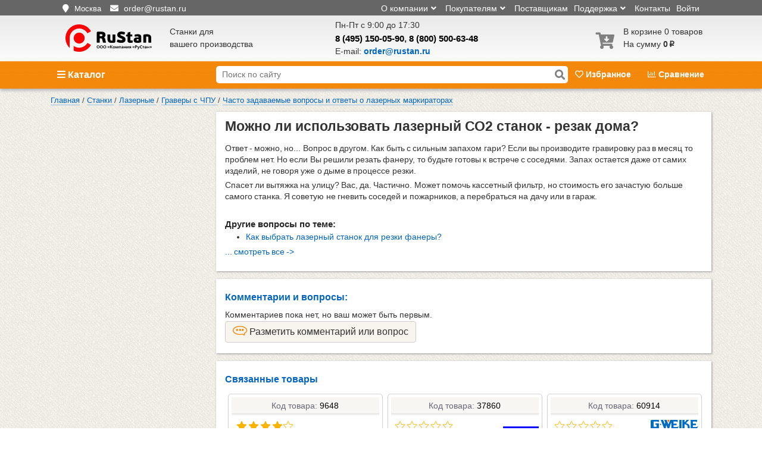

--- FILE ---
content_type: text/html; charset=utf-8
request_url: https://rustan.ru/mojno-li-ispolzovat-lazernyy-co2-stanok-rezak-doma
body_size: 28831
content:

<!DOCTYPE html>
<html lang="ru-RU">
<head>
    <meta charset="utf-8">
    <meta name="viewport" content="width=device-width, initial-scale=1, maximum-scale=1">
    <meta name="apple-mobile-web-app-status-bar-style" content="black-translucent">
    <meta name="theme-color" content="#e6e6e6">
    <link rel="icon" href="/favicon.svg" type="image/x-icon">
    <meta name="csrf-param" content="_csrf">
<meta name="csrf-token" content="BXG06vVjmswW557A1pfxEl16aErzqh0vNW8-LmjmGe5kReWNj07SnkSuxpC05KZrCBwReIGbc2dSNUZWPrVfnA==">
    <title>Можно ли использовать лазерный СО2 станок - резак дома? - полезная информация Станки по металлу</title>
    <meta name="description" content="Часто задаваемые вопросы: Станки по металлу - Можно ли использовать лазерный СО2 станок - резак дома?">
<meta name="keywords" content="Можно ли использовать лазерный СО2 станок - резак дома?">
<meta property="og:title" content="Можно ли использовать лазерный СО2 станок - резак дома?">
<meta property="og:url" content="https://rustan.ru/mojno-li-ispolzovat-lazernyy-co2-stanok-rezak-doma">
<meta property="og:type" content="article">
<link href="https://rustan.ru/mojno-li-ispolzovat-lazernyy-co2-stanok-rezak-doma" rel="canonical">
<link href="https://use.fontawesome.com/releases/v5.15.1/css/all.css" rel="stylesheet">
<link href="/assets/css-compress/7fb300e2ecbee9e6c6a483256f37fa86.css?v=1763380146" rel="stylesheet">
<script src="/assets/js-compress/b63e220aae03edd163989ad09ea4ed4d.js?v=1761375352"></script></head>
<body>
<noscript>
    <div>
        <img src="https://mc.yandex.ru/watch/22638430" style="position:absolute; left:-9999px;" alt="" />
    </div>
</noscript>
<div class="warp">
        <div class="header-container">
    <!-- Header -->
    <div class="header">
        <div class="top_header hide-on-phone">
            <div class="container">
                <div id="top-header-top-panel" class="row">
                    <div class="float-left col-md-4 top-header-contact">
                        <i class="fas fa-map-marker"></i>
                        <span class="location" id="chengecity">
                            <button class="city-list">
                                Москва                            </button>
                            
<div id="citylist">
    <button id="closeCityList">&times;</button>
    <h2>Выберите свой город</h2>
    <ul><li><a href="https://rustan.ru/mojno-li-ispolzovat-lazernyy-co2-stanok-rezak-doma"><span>Москва</span></a></li><li><a href="https://spb.rustan.ru/mojno-li-ispolzovat-lazernyy-co2-stanok-rezak-doma"><span>Санкт-Петербург</span></a></li><li><a href="https://ekb.rustan.ru/mojno-li-ispolzovat-lazernyy-co2-stanok-rezak-doma"><span>Екатеринбург</span></a></li><li><a href="https://rostov.rustan.ru/mojno-li-ispolzovat-lazernyy-co2-stanok-rezak-doma"><span>Ростов-на-Дону</span></a></li><li><a href="https://izhevsk.rustan.ru/mojno-li-ispolzovat-lazernyy-co2-stanok-rezak-doma"><span>Ижевск</span></a></li><li><a href="https://perm.rustan.ru/mojno-li-ispolzovat-lazernyy-co2-stanok-rezak-doma"><span>Пермь</span></a></li><li><a href="https://nn.rustan.ru/mojno-li-ispolzovat-lazernyy-co2-stanok-rezak-doma"><span>Нижний Новгород</span></a></li><li><a href="https://novosibirsk.rustan.ru/mojno-li-ispolzovat-lazernyy-co2-stanok-rezak-doma"><span>Новосибирск</span></a></li><li><a href="https://voronezh.rustan.ru/mojno-li-ispolzovat-lazernyy-co2-stanok-rezak-doma"><span>Воронеж</span></a></li><li><a href="https://chelyabinsk.rustan.ru/mojno-li-ispolzovat-lazernyy-co2-stanok-rezak-doma"><span>Челябинск</span></a></li><li><a href="https://samara.rustan.ru/mojno-li-ispolzovat-lazernyy-co2-stanok-rezak-doma"><span>Самара</span></a></li><li><a href="https://kazan.rustan.ru/mojno-li-ispolzovat-lazernyy-co2-stanok-rezak-doma"><span>Казань</span></a></li><li><a href="https://krasnoyarsk.rustan.ru/mojno-li-ispolzovat-lazernyy-co2-stanok-rezak-doma"><span>Красноярск</span></a></li><li><a href="https://tumen.rustan.ru/mojno-li-ispolzovat-lazernyy-co2-stanok-rezak-doma"><span>Тюмень</span></a></li><li><a href="https://ufa.rustan.ru/mojno-li-ispolzovat-lazernyy-co2-stanok-rezak-doma"><span>Уфа</span></a></li><li><a href="https://krasnodar.rustan.ru/mojno-li-ispolzovat-lazernyy-co2-stanok-rezak-doma"><span>Краснодар</span></a></li><li><a href="https://omsk.rustan.ru/mojno-li-ispolzovat-lazernyy-co2-stanok-rezak-doma"><span>Омск</span></a></li><li><a href="https://saratov.rustan.ru/mojno-li-ispolzovat-lazernyy-co2-stanok-rezak-doma"><span>Саратов</span></a></li><li><a href="https://tula.rustan.ru/mojno-li-ispolzovat-lazernyy-co2-stanok-rezak-doma"><span>Тула</span></a></li><li><a href="https://volgograd.rustan.ru/mojno-li-ispolzovat-lazernyy-co2-stanok-rezak-doma"><span>Волгоград</span></a></li><li><a href="https://cheboksary.rustan.ru/mojno-li-ispolzovat-lazernyy-co2-stanok-rezak-doma"><span>Чебоксары</span></a></li><ul></div>                        </span>
                        <div class="d-inline-block top_header-email">
                            <i class="fas fa-envelope"></i>
                            <a href="mailto:order@rustan.ru" class="email">
                            <span>
                                order@rustan.ru                            </span>
                            </a>
                        </div>
                        <div class="d-inline-block d-lg-none nobr">
                            <i class="fas fa-phone"></i>
                            <a href="tel:84951500590"
                               class="email">
                            <span>
                                8 (495) 150-05-90                            </span>
                            </a>
                        </div>
                    </div>
                    <div class="float-right col top-header-menu">
                        <ul>
                            <li>
                                                                    <a href="/site/login">Войти</a>
                                                            </li>
                            <li>
                                <a href="/contacts.htm">Контакты</a>
                            </li>
                            <li class="dropdown-toggle">Поддержка<i
                                            class="fas fa-angle-down"></i>
                                <ul class="dropdown-menu">
                                    <li><a href="/garantiya">Гарантия</a></li>
                                    <li><a href="/vozvrat">Возврат и обмен</a></li>
                                    <li><a href="/service">Сервисные центры</a></li>
                                </ul>
                            </li>
                            <li><a href="/forsellers">Поставщикам</a></li>
                            <li class="dropdown-toggle">Покупателям<i
                                            class="fas fa-angle-down"></i>
                                <ul class="dropdown-menu">
                                    <li><a href="/makeorder.htm">Как сделать заказ</a></li>
                                    <li><a href="/payments">Оплата</a></li>
                                    <li><a href="/delivery">Доставка</a></li>
                                    <li><a href="/actions">Акции</a></li>
                                    <li><a href="/lizing">Лизинг</a></li>
                                </ul>
                            </li>
                            <li class="hide-mobile dropdown-toggle">О компании<i
                                            class="fas fa-angle-down"></i>
                                <ul class="dropdown-menu">
                                    <li><a href="/sertifikaty-na-stanki.htm">Сертификаты дилера</a></li>
                                    <li><a href="/manufacturers">Производители</a></li>
                                    <li><a href="/clients.htm">Наши клиенты</a></li>
                                    <li><a href="/vakansii.htm">Вакансии</a></li>
                                    <li><a href="/feedback">Отзывы</a></li>
                                </ul>
                            </li>

                        </ul>
                    </div>
                </div>
            </div>
        </div>
        <div class="container" itemscope itemtype="https://schema.org/Organization">
            <meta itemprop="name" content='ООО "Компания "РуCтан"'>
            <link itemprop="url" href="https://rustan.ru/">
            <link itemprop="image" content="https://rustan.ru/images/logo.svg">
            <meta itemprop="email" content="order@rustan.ru">

                            <div itemprop="address" itemscope itemtype="https://schema.org/PostalAddress">
                    <meta itemprop="addressCountry" content="RU">
                    <meta itemprop="addressLocality" content="Москва">
                    <meta itemprop="streetAddress" content="проезд Серебрякова, дом 6">
                    <meta itemprop="postalCode" content="129343">
                </div>
            
            <link itemprop="sameAs" href="https://vk.com/public189421204">
            <link itemprop="sameAs" href="https://dzen.ru/id/621b3265a1e5c415649278e1">
            <link itemprop="sameAs" href="https://rutube.ru/channel/31684553/">
            <link itemprop="sameAs" href="https://www.youtube.com/channel/UCFJdwMnf44wOhi5MkWhjOLQ">

            <div class="row">
                <div class="logo col-lg-2  col-md-5  col-sm-6 col-5">
                    <a href="/" title="RuStan.ru cтанки для Вашего производства">
                        <img itemprop="logo" src="https://rustan.ru/images/logo.svg"
                             alt='ООО "Компания "РуCтан"'/>
                    </a>
                </div>
                <div id="header-slogan" class="col-lg-3 ">
                    Станки для<br> вашего производства
                </div>

                <div class="h-center col-lg-4 col-sm-3 active msk">
                        <span class="text-muted">Пн-Пт с 9:00 до 17:30                                                            &nbsp;&nbsp;&nbsp;&nbsp;<a id="call-request-button"
                                                           class="colorbox-gallery"
                                                           style="border-bottom: 1px dotted #666;display: none"
                                                           href="/site/call-request">Заказать звонок</a></span>
                    <div class="phone">
                        <meta itemprop="telephone" content="8 (495) 150-05-90"><meta itemprop="telephone" content=" 8 (800) 500-63-48"><a href="tel:84951500590" class="nobr">8 (495) 150-05-90</a>, <a href="tel:88005006348" class="nobr"> 8 (800) 500-63-48</a>                    </div>
                    <div class="email-in-header">
                        E-mail:
                        <a href="mailto:order@rustan.ru" class="email">
                                <span>
                                    order@rustan.ru                                </span>
                        </a>
                    </div>
                </div>

                <div class="search-icon mobile-menu-icon col-2">
                    <span class="fas fa-search"></span>
                </div>

                <div id="right-cart-favorite-cont" class="col-lg-3 col-md-4  col-sm-6 col-2 pull-right">
                    <div id="cart" class="basket">
                            <div class="">
        <a href="/cart">
            <div class="d-inline-block">
                <span class="fas fa-cart-arrow-down empty"></span>
            </div>
            <div class="cart-text">
                В корзине 0  товаров<br>
                На сумму<b class="cost"> 0<span class="ruble">p</span></b>
            </div>
        </a>
    </div>
                    </div>
                </div>
            </div>
        </div>
    </div>
    <!-- /Header -->

    <!-- S menu -->
    <div class="smenu">
        <div class="smenu-container">
            <div class="container">
                <div id="catalogButton" class="col-lg-3 col-md-4">
                    <span class="fas fa-bars"></span> Каталог
                    <div id="main-dropdown" class="menu-cont">
                        <ul class="menu jquerymenu-drop-down"><li class="root parent "><a href="/stanki/po-metallu"> <span class="rustan-icon-font rustan-metal"></span>Станки по металлу</a><ul class="childs menu-box"><li><span class="menu-header">Станки по металлу</span></li><li class="row"><div class="col-10"><div class="row"><div class="col-6 level2"><span class="menu-elem"><a href="/stanki/tokarnye/po-metallu">Токарные<i class="fa fa-chevron-right menu-arrow" aria-hidden="true"></i> </a><ul class="submenu level3"><li><span class="menu-elem"><a href="/stanki/tokarnye/po-metallu/tokarno-vintoreznye-stanki">Токарно-винторезные</a></span></li><li><span class="menu-elem"><a href="/stanki/tokarnye/po-metallu/chpu">Токарные с ЧПУ<i class="fa fa-chevron-right menu-arrow" aria-hidden="true"></i></a></span><div style="position:relative;"><ul class="submenu level4"><li><span class="menu-elem"><a href="/stanki/tokarnye/po-metallu/chpu/nastolnye">Настольные токарные с ЧПУ</a></span></li><li><span class="menu-elem"><a href="/stanki/tokarnye/po-metallu/chpu/prutkovye-avtomaty">Прутковые автоматы с ЧПУ</a></span></li><li><span class="menu-elem"><a href="/stanki/tokarnye/po-metallu/chpu/tokarno-karuselnye">Токарно-карусельные с ЧПУ</a></span></li><li><span class="menu-elem"><a href="/stanki/tokarnye/po-metallu/chpu/trubonareznye">Трубонарезные с ЧПУ</a></span></li><li><span class="menu-elem"><a href="/stanki/tokarnye/po-metallu/chpu/tokarno-frezernye">Токарно-фрезерные станки с ЧПУ по металлу</a></span></li></ul></div></li><li><span class="menu-elem"><a href="/stanki/tokarnye/po-metallu/nastolnye-tokarnye-stanki/tokarno-frezernye">Токарно-фрезерные</a></span></li><li><span class="menu-elem"><a href="/stanki/tokarnye/po-metallu/nastolnye-tokarnye-stanki">Настольные</a></span></li><li><span class="menu-elem"><a href="/stanki/tokarnye/po-metallu/trubonareznye">Трубонарезные</a></span></li><li><span class="menu-elem"><a href="/stanki/tokarnye/po-metallu/shkolnie">Школьные </a></span></li><li><span class="menu-elem"><a href="/stanki/tokarnye/po-metallu/tokarno-karuselnye">Токарно-карусельные</a></span></li></ul></span></div><div class="col-6 level2"><span class="menu-elem"><a href="/stanki/dla-armatury">Для гибки и рубки арматуры<i class="fa fa-chevron-right menu-arrow" aria-hidden="true"></i> </a><ul class="submenu level3"><li><span class="menu-elem"><a href="/stanki/dla-armatury/rezka">Для гибки</a></span></li><li><span class="menu-elem"><a href="/stanki/dla-armatury/gibka">Для резки</a></span></li></ul></span></div><div class="col-6 level2"><span class="menu-elem"><a href="/stanki/frezernye/po-metallu">Фрезерные<i class="fa fa-chevron-right menu-arrow" aria-hidden="true"></i> </a><ul class="submenu level3"><li><span class="menu-elem"><a href="/stanki/frezernye/po-metallu/vertikalnye">Вертикально-фрезерные</a></span></li><li><span class="menu-elem"><a href="/stanki/frezernye/po-metallu/gorizontalnye">Горизонтально-фрезерные</a></span></li><li><span class="menu-elem"><a href="/stanki/frezernye/po-metallu/sverlilno-frezernye">Сверлильно-фрезерные</a></span></li><li><span class="menu-elem"><a href="/stanki/frezernye/po-metallu/universalnye">Универсальные</a></span></li><li><span class="menu-elem"><a href="/stanki/frezernye/po-metallu/shirokouniversalnye">Широкоуниверсальные</a></span></li><li><span class="menu-elem"><a href="/stanki/frezernye/nastolnye/po-metallu">Настольные</a></span></li><li><span class="menu-elem"><a href="/stanki/frezernye/nastolnye/po-metallu/chpu">Настольные с ЧПУ</a></span></li><li><span class="menu-elem"><a href="/stanki/frezernye/po-metallu/chpu">Фрезерные с ЧПУ</a></span></li></ul></span></div><div class="col-6 level2"><span class="menu-elem"><a href="/stanki/po-metallu/dla_sniatia_faski_s_lista">Для снятия фаски</a></span></div><div class="col-6 level2"><span class="menu-elem"><a href="/stanki/sverlilnye">Сверлильные<i class="fa fa-chevron-right menu-arrow" aria-hidden="true"></i> </a><ul class="submenu level3"><li><span class="menu-elem"><a href="/stanki/sverlilnye/nastolnye">Настольные</a></span></li><li><span class="menu-elem"><a href="/stanki/sverlilnye/vertikalno-sverlilnye/po-metallu">Вертикально-сверлильные</a></span></li><li><span class="menu-elem"><a href="/stanki/frezernye/po-metallu/sverlilno-frezernye/nastolnye">сверлильно-фрезерные мини</a></span></li><li><span class="menu-elem"><a href="/stanki/sverlilnye/radialno-sverlilnye/po-metallu">Радиально-сверлильные</a></span></li><li><span class="menu-elem"><a href="/stanki/sverlilnye/na-magnitnoy-podushke">На магните</a></span></li><li><span class="menu-elem"><a href="/stanki/sverlilnye/relsosverlilnie/po-metallu">Рельсосверлильные</a></span></li><li><span class="menu-elem"><a href="/stanki/sverlilnye/rezbonareznye-manipulyatory">Резьбонарезные манипуляторы</a></span></li></ul></span></div><div class="col-6 level2"><span class="menu-elem"><a href="/stanki/po-metallu/rastochnye">Расточные<i class="fa fa-chevron-right menu-arrow" aria-hidden="true"></i> </a><ul class="submenu level3"><li><span class="menu-elem"><a href="/stanki/po-metallu/rastochnye/gorizontalnye">Горизонтально-расточные</a></span></li><li><span class="menu-elem"><a href="/stanki/po-metallu/rastochnye/gorizontalnye-chpu">Горизонтально-расточные с ЧПУ</a></span></li><li><span class="menu-elem"><a href="/stanki/po-metallu/rastochnye/koordinatnye">Координатно-расточные</a></span></li></ul></span></div><div class="col-6 level2"><span class="menu-elem"><a href="/stanki/zatochnye">Заточные<i class="fa fa-chevron-right menu-arrow" aria-hidden="true"></i> </a><ul class="submenu level3"><li><span class="menu-elem"><a href="/stanki/zatochnye/tochilno-shlifovalnye">Точильно-шлифовальные</a></span></li><li><span class="menu-elem"><a href="/stanki/zatochnye/dlya-zatochki-sverl">Для сверл</a></span></li><li><span class="menu-elem"><a href="/stanki/zatochnye/dlya-zatochki-frez">Для фрез</a></span></li><li><span class="menu-elem"><a href="/stanki/zatochnye/dla-diskovih-pil">Для дисковых пил</a></span></li><li><span class="menu-elem"><a href="/stanki/zatochnye/dlya-zatochki-ploskih-nozhej">Для плоских ножей</a></span></li><li><span class="menu-elem"><a href="/stanki/zatochnye/universalno-zatochnye">Универсальные</a></span></li><li><span class="menu-elem"><a href="/stanki/zatochnye/zachistnye">Полировально-зачистные</a></span></li><li><span class="menu-elem"><a href="/stanki/zatochnye/tochilno-shlifovalnye/dlya-zatochki-instrumenta">Наждаки бытовые</a></span></li><li><span class="menu-elem"><a href="/stanki/zatochnye/dlya-zatochki-metchikov">Для метчиков</a></span></li><li><span class="menu-elem"><a href="/stanki/zatochnye/dlya-zatochki-cepey-benzopil">Для цепей</a></span></li></ul></span></div><div class="col-6 level2"><span class="menu-elem"><a href="/stanki_9.htm">Строгальные</a></span></div><div class="col-6 level2"><span class="menu-elem"><a href="/stanki/shlifovalnye/po-metallu">Шлифовальные<i class="fa fa-chevron-right menu-arrow" aria-hidden="true"></i> </a><ul class="submenu level3"><li><span class="menu-elem"><a href="/stanki/zatochnye/tochilno-shlifovalnye">Точильно-шлифовальные</a></span></li><li><span class="menu-elem"><a href="/stanki/shlifovalnye/po-metallu/ploskoshlifovalnye">Плоскошлифовальные</a></span></li><li><span class="menu-elem"><a href="/stanki/shlifovalnye/po-metallu/lentochnye">Ленточные</a></span></li><li><span class="menu-elem"><a href="/stanki/shlifovalnye/po-metallu/krugloshlifovalnye">Круглошлифовальные</a></span></li><li><span class="menu-elem"><a href="/stanki/shlifovalnye/po-metallu/sferoshlifovalnye/cnc">Сферошлифовальные</a></span></li><li><span class="menu-elem"><a href="/stanki/shlifovalnye/stendy-dla-ispytania-krugov">Стенды для испытаний</a></span></li><li><span class="menu-elem"><a href="/stanki/zatochnye/galtovochnye-barabany">Галтовки</a></span></li></ul></span></div><div class="col-6 level2"><span class="menu-elem"><a href="/stanki/dolbezhnye/po-metallu">Долбежные</a></span></div><div class="col-6 level2"><span class="menu-elem"><a href="/stanki/otreznye/po-metallu">Для резки металла<i class="fa fa-chevron-right menu-arrow" aria-hidden="true"></i> </a><ul class="submenu level3"><li><span class="menu-elem"><a href="/stanki/otreznye/abrazivno-otreznye/po-metallu">Абразивно-отрезные</a></span></li><li><span class="menu-elem"><a href="/stanki/otreznye/lentochnye-pily/po-metallu">Ленточнопильные</a></span></li><li><span class="menu-elem"><a href="/stanki/otreznye/nozhovochnye">Ножовочные</a></span></li><li><span class="menu-elem"><a href="/stanki/otreznye/gilotiny">Гильотины<i class="fa fa-chevron-right menu-arrow" aria-hidden="true"></i></a></span><div style="position:relative;"><ul class="submenu level4"><li><span class="menu-elem"><a href="/stanki/otreznye/gilotiny/sabelnogo-tipa">Сабельные</a></span></li><li><span class="menu-elem"><a href="/stanki/otreznye/gilotiny/ruchnye">Ручные</a></span></li><li><span class="menu-elem"><a href="/stanki/otreznye/gilotiny/gilotinnye-nozhnicy-elektromehanicheskie">Электромеханические</a></span></li><li><span class="menu-elem"><a href="/stanki/otreznye/gilotiny/gidravlicheskie">Гидравлические</a></span></li></ul></div></li><li><span class="menu-elem"><a href="/stanki/otreznye/gilotiny/rychazhnye">Рычажные ножницы</a></span></li><li><span class="menu-elem"><a href="/stanki/otreznye/gilotiny/press-nozhnicy">Пресс-ножницы</a></span></li><li><span class="menu-elem"><a href="/stanki/otreznye/po-metallu/uglovysechnye">Угловысечные</a></span></li><li><span class="menu-elem"><a href="/stanki/otreznye/pravilno-otreznye">Правильно-отрезные</a></span></li><li><span class="menu-elem"><a href="/stanki/otreznye/prodolno-poperechnoi-rezki-lista">Продольно-поперечной резки</a></span></li><li><span class="menu-elem"><a href="/stanki/otreznye/po-metallu/plazmorez-s-chpu">Плазморезы с ЧПУ по металлу</a></span></li></ul></span></div><div class="col-6 level2"><span class="menu-elem"><a href="/stanki/dlya-proizvodstva-gvozdej">Гвоздильные</a></span></div><div class="col-6 level2"><span class="menu-elem"><a href="/stanki/gibochnye/listogiby">Листогибы<i class="fa fa-chevron-right menu-arrow" aria-hidden="true"></i> </a><ul class="submenu level3"><li><span class="menu-elem"><a href="/stanki/gibochnye/listogiby/ruchnye">Ручные</a></span></li><li><span class="menu-elem"><a href="/stanki/gibochnye/listogiby/listogibochnye-stanki">с Электроприводом</a></span></li><li><span class="menu-elem"><a href="/stanki/gibochnye/listogiby/listogibochnye-stanki/cnc">с ЧПУ</a></span></li><li><span class="menu-elem"><a href="/stanki/gibochnye/listogiby/gidravlicheskie">с Поворотной балкой</a></span></li><li><span class="menu-elem"><a href="/stanki/gibochnye/listogiby/listogibochnye-pressy">Гидравлические</a></span></li><li><span class="menu-elem"><a href="/stanki/gibochnye/listogiby/listogibochnye-pressy/krivoshipnye">Кривошипные</a></span></li><li><span class="menu-elem"><a href="/stanki/gibochnye/listogiby/falceprokatnye-i-falceosadochnye">Фальцепрокатные</a></span></li><li><span class="menu-elem"><a href="/stanki/gibochnye/listogiby/zigovochnye-stanki">Зиговочные</a></span></li><li><span class="menu-elem"><a href="/stanki/gibochnye/listogiby/razmatyvateli-rulonov-lista">Разматыватели</a></span></li><li><span class="menu-elem"><a href="/stanki/gibochnye/listogiby/shrinkery">Шринкеры</a></span></li><li><span class="menu-elem"><a href="/stanki/gibochnye/listogiby/stanki-dlya-vozduhovodov">Для воздуховодов</a></span></li><li><span class="menu-elem"><a href="/stanki/gibochnye/listogiby/dlya-naneseniya-reber-jestkosti">Для нанесения ребер</a></span></li></ul></span></div><div class="col-6 level2"><span class="menu-elem"><a href="/stanki/zuboobrabatyvayushchie">Зубообрабатывающие</a></span></div><div class="col-6 level2"><span class="menu-elem"><a href="/stanki/gibochnye/listogiby/valcy">Вальцы</a></span></div><div class="col-6 level2"><span class="menu-elem"><a href="/stanki/provolochno-vyreznye-elektroerozionnye">Электроэрозионные </a></span></div><div class="col-6 level2"><span class="menu-elem"><a href="/stanki/gibochnye/trubogibochnye">Трубогибы</a></span></div></div></div><div class="col-2 text-center"></div></li></ul></li></ul><ul class="menu jquerymenu-drop-down"><li class="root parent "><a href="/stanki/po-derevu"> <span class="rustan-icon-font rustan-wood"></span>Деревообрабатывающие станки</a><ul class="childs menu-box"><li><span class="menu-header">Деревообрабатывающие станки</span></li><li class="row"><div class="col-10"><div class="row"><div class="col-6 level2"><span class="menu-elem"><a href="/stanki/otreznye/lentochnye-pily/po-derevu">Ленточные пилы</a></span></div><div class="col-6 level2"><span class="menu-elem"><a href="/stanki/po-derevu/chetyrekhstoronnye_stanki">Четырехсторонние</a></span></div><div class="col-6 level2"><span class="menu-elem"><a href="/stanki/po-derevu/lobzikovye_stanki">Лобзиковые</a></span></div><div class="col-6 level2"><span class="menu-elem"><a href="/stanki/sverlilnye/po-derevu">Сверлильные</a></span></div><div class="col-6 level2"><span class="menu-elem"><a href="/stanki/po-derevu/tsirkulyarnye_pily">Циркулярные пилы</a></span></div><div class="col-6 level2"><span class="menu-elem"><a href="/stanki/po-derevu/sverlilno-prisadochnye_stanki">Сверлильно-присадочные</a></span></div><div class="col-6 level2"><span class="menu-elem"><a href="/stanki/po-derevu/kruglopilnye_stanki">Круглопильные</a></span></div><div class="col-6 level2"><span class="menu-elem"><a href="/stanki/po-derevu/shlifovalnye_stanki">Шлифовальные</a></span></div><div class="col-6 level2"><span class="menu-elem"><a href="/stanki/po-derevu/mnogopilnye_stanki">Многопильные</a></span></div><div class="col-6 level2"><span class="menu-elem"><a href="/stanki/dolbezhnye/po-derevu">Долбежные</a></span></div><div class="col-6 level2"><span class="menu-elem"><a href="/stanki/po-derevu/tortsovochnye_stanki">Торцовочные</a></span></div><div class="col-6 level2"><span class="menu-elem"><a href="/stanki/po-derevu/struzhkootsosy">Стружкоотсосы</a></span></div><div class="col-6 level2"><span class="menu-elem"><a href="/stanki/po-derevu/formatno-raskroechnye_stanki">Форматно-раскроечные</a></span></div><div class="col-6 level2"><span class="menu-elem"><a href="/stanki/po-derevu/kruglopalochnye_stanki">Круглопалочные</a></span></div><div class="col-6 level2"><span class="menu-elem"><a href="/stanki/po-derevu/kromkooblitsovochnye_stanki">Кромкооблицовочные</a></span></div><div class="col-6 level2"><span class="menu-elem"><a href="/stanki/po-derevu/sistemy_filtratsii_vozdukha">Системы фильтрации воздуха</a></span></div><div class="col-6 level2"><span class="menu-elem"><a href="/stanki/po-derevu/kombinirovannye">Комбинированные</a></span></div><div class="col-6 level2"><span class="menu-elem"><a href="/stanki/po-derevu/osnastka-dlya-stankov-po-derevu">Оснастка для станков<i class="fa fa-chevron-right menu-arrow" aria-hidden="true"></i> </a><ul class="submenu level3"><li><span class="menu-elem"><a href="/derevoobrabotka/osnaska-dlya-stankov-jet/drugie-optsii-k-stankam-jet.htm">Другие опции к станкам JET</a></span></li><li><span class="menu-elem"><a href="/osnastka-belmash.htm">Оснастка БЕЛМАШ</a></span></li><li><span class="menu-elem"><a href="/derevoobrabotka/osnaska-dlya-stankov-jet/optsii-k-llntochnopilnym-stankam-po-derevu-jet">Опции к ленточнопильным станкам по дереву JET</a></span></li><li><span class="menu-elem"><a href="/derevoobrabotka/osnaska-dlya-stankov-jet/optsii-k-lentochnym-pilam-jet.htm">Опции к ленточным пилам JET</a></span></li><li><span class="menu-elem"><a href="/derevoobrabotka/osnaska-dlya-stankov-jet/optsii-k-reismusovym-i-fugovalnym-stankam-po-derevu-jet.htm">Опции к рейсмусовым и фуговальным станкам по дереву</a></span></li><li><span class="menu-elem"><a href="/derevoobrabotka/osnaska-dlya-stankov-jet/optsii-k-reismusovym-stankam-jet.htm">Опции к рейсмусовым станкам JET</a></span></li><li><span class="menu-elem"><a href="/derevoobrabotka/osnaska-dlya-stankov-jet/optsii-k-sverlilnm-stankam-jet.htm">Опции к сверлильным станкам JET</a></span></li><li><span class="menu-elem"><a href="/derevoobrabotka/osnaska-dlya-stankov-jet/optsii-k-tokarnym-stankam-jet.htm">Опции к токарным станкам JET</a></span></li><li><span class="menu-elem"><a href="/derevoobrabotka/osnaska-dlya-stankov-jet/optsii-k-frezernym-stankam-jet.htm">Опции к фрезерным станкам JET</a></span></li><li><span class="menu-elem"><a href="/derevoobrabotka/osnaska-dlya-stankov-jet/optsii-k-tsirkulyarnym-pilam-po-derevu-jet.htm">Опции к циркулярным пилам по дереву JET</a></span></li><li><span class="menu-elem"><a href="/derevoobrabotka/osnaska-dlya-stankov-jet/optsii-k-shlifovalnym-stankam-po-derevu-jet.htm">Опции к шлифовальным станкам по дереву JET</a></span></li><li><span class="menu-elem"><a href="/derevoobrabotka/osnaska-dlya-stankov-jet/shlifovalnye-sredstva-jet.htm">Шлифовальные средства JET</a></span></li></ul></span></div><div class="col-6 level2"><span class="menu-elem"><a href="/stanki/frezernye/po-derevu">Фрезерные</a></span></div><div class="col-6 level2"><span class="menu-elem"><a href="/stanki/po-derevu/piloramy">Пилорамы<i class="fa fa-chevron-right menu-arrow" aria-hidden="true"></i> </a><ul class="submenu level3"><li><span class="menu-elem"><a href="/stanki/po-derevu/piloramy/lentochnye">Ленточные</a></span></li><li><span class="menu-elem"><a href="/stanki/po-derevu/piloramy/ramnye">Рамные</a></span></li></ul></span></div><div class="col-6 level2"><span class="menu-elem"><a href="/stanki/frezernye/po-derevu/chpu">Фрезерные с ЧПУ</a></span></div><div class="col-6 level2"><span class="menu-elem"><a href="/stanki/frezernye-stoly/po-derevu">Фрезерные столы</a></span></div><div class="col-6 level2"><span class="menu-elem"><a href="/stanki/tokarnye/po-derevu">Токарные</a></span></div><div class="col-6 level2"><span class="menu-elem"><a href="/stanki/po-derevu/sverlilno-pazovalnye-stanki">Сверлильно-пазовальные</a></span></div><div class="col-6 level2"><span class="menu-elem"><a href="/stanki/po-derevu/fugovalnye_stanki">Фуговальные</a></span></div><div class="col-6 level2"><span class="menu-elem"><a href="/stanki/shiporeznye/po-derevu">Шипорезные</a></span></div><div class="col-6 level2"><span class="menu-elem"><a href="/stanki/po-derevu/reysmusovye_stanki">Рейсмусовые</a></span></div><div class="col-6 level2"><span class="menu-elem"><a href="/stanki/po-derevu/liniya-srashchivaniya-drevisiny-po-dline">Линии сращивания</a></span></div><div class="col-6 level2"><span class="menu-elem"><a href="/stanki/po-derevu/fugovalno-reysmusovye_stanki">Фуговально-рейсмусовые</a></span></div></div></div><div class="col-2 text-center"></div></li></ul></li></ul><ul class="menu jquerymenu-drop-down"><li class="root parent "><a href="/stanki/lazernye_stanki"> <span class="rustan-icon-font rustan-laser"></span>Лазерные станки</a><ul class="childs menu-box"><li><span class="menu-header">Лазерные станки</span></li><li class="row"><div class="col-10"><div class="row"><div class="col-6 level2"><span class="menu-elem"><a href="/stanki/lazernye_stanki/lazernaya-ochistka-metalla-ot-rjavchiny">Для очистки металла</a></span></div><div class="col-6 level2"><span class="menu-elem"><a href="/stanki/lazernye_stanki/markery">Лазерные маркеры</a></span></div><div class="col-6 level2"><span class="menu-elem"><a href="/stanki/lazernye_stanki/gravery">Лазерные граверы</a></span></div><div class="col-6 level2"><span class="menu-elem"><a href="/stanki/lazernye_stanki/lazernaya-svarka/naplavka">Лазерная наплавка</a></span></div><div class="col-6 level2"><span class="menu-elem"><a href="/stanki/lazernye_stanki/stanki_lazernoy_rezki_metalla_s_chpu">Для резки металла с ЧПУ</a></span></div><div class="col-6 level2"><span class="menu-elem"><a href="/stanki/lazernye_stanki/tools">Расходники<i class="fa fa-chevron-right menu-arrow" aria-hidden="true"></i> </a><ul class="submenu level3"><li><span class="menu-elem"><a href="/stanki/lazernye_stanki/tools/istochniki-lazernogo-izlucheniya">Источники лазерного излучения</a></span></li><li><span class="menu-elem"><a href="/stanki/lazernye_stanki/tools/laser-cutting-heads">Лазерные головки</a></span></li><li><span class="menu-elem"><a href="/stanki/lazernye_stanki/tools/sopla/dla-rezki">Сопла</a></span></li><li><span class="menu-elem"><a href="/stanki/lazernye_stanki/tools/zashchitnye-stekla">Защитные стекла для лазерного станка</a></span></li><li><span class="menu-elem"><a href="/stanki/lazernye_stanki/tools/keramicheskie-prostavki">Керамические проставки</a></span></li></ul></span></div><div class="col-6 level2"><span class="menu-elem"><a href="/stanki/lazernye_stanki/lazernaya-svarka">Оборудование для лазерной сварки<i class="fa fa-chevron-right menu-arrow" aria-hidden="true"></i> </a><ul class="submenu level3"><li><span class="menu-elem"><a href="/stanki/lazernye_stanki/lazernaya-svarka/volokonno-lazernaya-svarka">Ручная лазерная волоконная сварка</a></span></li><li><span class="menu-elem"><a href="/stanki/lazernye_stanki/lazernaya-svarka/chpu">Лазерная сварка ЧПУ</a></span></li><li><span class="menu-elem"><a href="/stanki/lazernye_stanki/lazernaya-svarka/lazernaya-yuvelirnaya-svarka">Ювелирная сварка</a></span></li></ul></span></div></div></div><div class="col-2 text-center"></div></li></ul></li></ul><ul class="menu jquerymenu-drop-down"><li class="root parent "><a href="/svet-i-elektrika"> <span class="rustan-icon-font rustan-light"></span>Светильники</a><ul class="childs menu-box"><li><span class="menu-header">Светильники</span></li><li class="row"><div class="col-10"><div class="row"><div class="col-6 level2"><span class="menu-elem"><a href="/svet-i-elektrika/svetilniki/promyshlennye">Промышленные подвесные<i class="fa fa-chevron-right menu-arrow" aria-hidden="true"></i> </a><ul class="submenu level3"><li><span class="menu-elem"><a href="/svet-i-elektrika/svetilniki/promyshlennye/kupolnye">Купольные</a></span></li><li><span class="menu-elem"><a href="/svet-i-elektrika/svetilniki/promyshlennye/lineynye">Линейные</a></span></li></ul></span></div><div class="col-6 level2"><span class="menu-elem"><a href="/osveshchenie/svetilniki/svetodiodnye/stanochnye">Станочные</a></span></div><div class="col-6 level2"><span class="menu-elem"><a href="/svet-i-elektrika/lampy-stanochnye-signalnye">Сигнальные</a></span></div></div></div><div class="col-2 text-center"></div></li></ul></li></ul><ul class="menu jquerymenu-drop-down"><li class="root parent "><a href="/osnastka"> <span class="rustan-icon-font rustan-rigging"></span>Технологическая оснастка</a><ul class="childs menu-box"><li><span class="menu-header">Технологическая оснастка</span></li><li class="row"><div class="col-10"><div class="row"><div class="col-6 level2"><span class="menu-elem"><a href="/osnastka/tiski">Тиски<i class="fa fa-chevron-right menu-arrow" aria-hidden="true"></i> </a><ul class="submenu level3"><li><span class="menu-elem"><a href="/osnastka/tiski/slesarnye-tiski">Слесарные</a></span></li><li><span class="menu-elem"><a href="/osnastka/tiski/stanochnye-tiski">Станочные<i class="fa fa-chevron-right menu-arrow" aria-hidden="true"></i></a></span><div style="position:relative;"><ul class="submenu level4"><li><span class="menu-elem"><a href="/tiski-stanochnye-specialnye">специальные</a></span></li></ul></div></li><li><span class="menu-elem"><a href="/osnastka/tiski/stolyarnye-tiski">Cтолярные тиски</a></span></li></ul></span></div><div class="col-6 level2"><span class="menu-elem"><a href="/osnastka/gidravlicheskoe-oborudovanie.htm">Гидравлическое оборудование</a></span></div><div class="col-6 level2"><span class="menu-elem"><a href="/tiski-i-prizhimi-optimum">Прихваты и зажимы</a></span></div><div class="col-6 level2"><span class="menu-elem"><a href="/osnastka/zagotovki-bruski-kvadratnye-r6am5.htm">Заготовки резцов квадратные Р6АМ5</a></span></div><div class="col-6 level2"><span class="menu-elem"><a href="/osnastka/stoly-povorotnye-i-koordinatnye.htm">Столы координатные</a></span></div><div class="col-6 level2"><span class="menu-elem"><a href="/osnastka/zagotovki-dlya-reztsov-i-osevogo-instr-ta.htm">Центры вращающиеся и упорные для задней бабки</a></span></div><div class="col-6 level2"><span class="menu-elem"><a href="/osnastka/povorotnie-i-delitelnie-stoli">Поворотные и делительные столы</a></span></div><div class="col-6 level2"><span class="menu-elem"><a href="/osnastka/gubki-tiskov-optimum">Губки для тисков Optimum</a></span></div><div class="col-6 level2"><span class="menu-elem"><a href="/osnastka/zadnie-babki-dlya-povorotnyh-stolov">Задние бабки для поворотных столов</a></span></div><div class="col-6 level2"><span class="menu-elem"><a href="/svarochnoe-oborudovanie">Сварочное оборудование<i class="fa fa-chevron-right menu-arrow" aria-hidden="true"></i> </a><ul class="submenu level3"><li><span class="menu-elem"><a href="/svarochnoe-oborudovanie/apparaty-tochechnoi-svarki">Точечная сварка</a></span></li><li><span class="menu-elem"><a href="/svarochnoe-oborudovanie/svarochnye-vypryamiteli">Сварочные выпрямители</a></span></li><li><span class="menu-elem"><a href="/svarochnoe-oborudovanie/argonovaya-svarka">Аппараты аргонодуговой сварки</a></span></li><li><span class="menu-elem"><a href="/svarochnoe-oborudovanie/apparaty-plazmennoj-rezki-metalla">Аппараты плазменной резки металла</a></span></li><li><span class="menu-elem"><a href="/svarochnoe-oborudovanie/svarochnye-invertory">Сварочные аппараты инверторного типа</a></span></li><li><span class="menu-elem"><a href="/svarochnoe-oborudovanie/svarochnye-poluavtomaty">Сварочные полуавтоматы</a></span></li></ul></span></div><div class="col-6 level2"><span class="menu-elem"><a href="/osnastka/povorotnye-stoly/chpu">Поворотные столы GSA<i class="fa fa-chevron-right menu-arrow" aria-hidden="true"></i> </a><ul class="submenu level3"><li><span class="menu-elem"><a href="/osnastka/povorotnye-stoly/chpu/odnoosevye">Одноосевые</a></span></li><li><span class="menu-elem"><a href="/osnastka/povorotnye-stoly/chpu/dvuhosevye">Двухосевые</a></span></li><li><span class="menu-elem"><a href="/osnastka/povorotnye-stoly/chpu/s-prodolnym-hodom">С продольным ходом</a></span></li><li><span class="menu-elem"><a href="/osnastka/povorotnye-stoly/chp/uzadnie-babki">Задние бабки</a></span></li></ul></span></div><div class="col-6 level2"><span class="menu-elem"><a href="/vibroopori.htm">Виброопоры регулируемые для станков</a></span></div><div class="col-6 level2"><span class="menu-elem"><a href="/osnastka/delitelnye-golovki">Делительные головки</a></span></div><div class="col-6 level2"><span class="menu-elem"><a href="/osnastka/instrument-izmeritelnyi-kalibry.htm">Инструмент измерительный - калибры<i class="fa fa-chevron-right menu-arrow" aria-hidden="true"></i> </a><ul class="submenu level3"><li><span class="menu-elem"><a href="/osnastka/skoby-gladkie-listovye-s-plastintvspl.htm">Скобы гладкие листовые с пластин.тв.спл.</a></span></li><li><span class="menu-elem"><a href="/osnastka/skoby-gladkie-reguliruemye.htm">Скобы гладкие регулируемые</a></span></li><li><span class="menu-elem"><a href="/osnastka/vstavki-k-probkam.htm">Вставки к пробкам</a></span></li><li><span class="menu-elem"><a href="/osnastka/kalibry-raznye.htm">Калибры разные</a></span></li><li><span class="menu-elem"><a href="/osnastka/koltsa-rezbovye.htm">Кольца резьбовые</a></span></li><li><span class="menu-elem"><a href="/osnastka/probki-gladkie.htm">Пробки гладкие</a></span></li><li><span class="menu-elem"><a href="/osnastka/probki-rezbovye.htm">Пробки резьбовые</a></span></li></ul></span></div><div class="col-6 level2"><span class="menu-elem"><a href="/osnastka/patrony">Патроны для станков<i class="fa fa-chevron-right menu-arrow" aria-hidden="true"></i> </a><ul class="submenu level3"><li><span class="menu-elem"><a href="/osnastka/patrony/frezernye">Патроны фрезерные</a></span></li><li><span class="menu-elem"><a href="/osnastka/patrony/rezbonareznie">Патроны резьбонарезные с предохранительными головками для метчиков</a></span></li><li><span class="menu-elem"><a href="/osnastka/patrony/sverlilnye">Патроны сверлильные под конус морзе км2, кМ3, В16, В18, В12</a></span></li><li><span class="menu-elem"><a href="/osnastka/patrony/opravki">Переходные оправки для сверлильных патронов</a></span></li><li><span class="menu-elem"><a href="/osnastka/patrony/bystrosmennye">Патроны быстросменные с шариками</a></span></li><li><span class="menu-elem"><a href="/osnastka/patrony/tokarnye">Токарные патроны и др.комплектующие<i class="fa fa-chevron-right menu-arrow" aria-hidden="true"></i></a></span><div style="position:relative;"><ul class="submenu level4"><li><span class="menu-elem"><a href="/lathe_chuks_optimum.htm">Планшайбы, фланцы переходные</a></span></li><li><span class="menu-elem"><a href="/kulachki-k-tokarnym-patronam">Кулачки к токарным патронам</a></span></li><li><span class="menu-elem"><a href="/taxonomy/term/1787">Диски патронов</a></span></li></ul></div></li><li><span class="menu-elem"><a href="/osnastka/patrony/tokarnye/cangovye">Цанговые для токарных станков</a></span></li><li><span class="menu-elem"><a href="/osnastka/patrony/frezernye/cangovye">цанговые для фрезерных станков</a></span></li><li><span class="menu-elem"><a href="/osnastka/patrony/cangi-c25">Цанги С25</a></span></li><li><span class="menu-elem"><a href="/osnastka/patrony/cangovye-er">Цанги</a></span></li></ul></span></div><div class="col-6 level2"><span class="menu-elem"><a href="/avtomatika-i-sozh_optimum.htm">Автоподача и зажим инструмента</a></span></div><div class="col-6 level2"><span class="menu-elem"><a href="/osnastka/golovki-opravki-i-bloki-rastochnye.htm">Головки расточные и хвостовики к ним</a></span></div><div class="col-6 level2"><span class="menu-elem"><a href="/podstavki">Подставки, поддоны</a></span></div><div class="col-6 level2"><span class="menu-elem"><a href="/osnastka/osnastka-stanochnaya-opravki.htm">Оправки и втулки<i class="fa fa-chevron-right menu-arrow" aria-hidden="true"></i> </a><ul class="submenu level3"><li><span class="menu-elem"><a href="/taxonomy/term/1714">Втулки поддерживающ. к оправкам для фрез</a></span></li><li><span class="menu-elem"><a href="/osnastka/opravki-tsentrovye-dlya-tochnykh-rabot.htm">Оправки контрольные центровые</a></span></li><li><span class="menu-elem"><a href="/golovki_opravki.htm">Головки и оправки</a></span></li><li><span class="menu-elem"><a href="/osnastka/koltsa-promezhutochnye-k-opravkam-dlya-frez.htm">Кольца промежуточные</a></span></li><li><span class="menu-elem"><a href="/osnastka/opravki-dlya-nasadnykh-zenkerov-i-razver-k.htm">для насадных зенкеров и развёрток</a></span></li><li><span class="menu-elem"><a href="/osnastka/opravki-dlya-nasadnykh-i-tortsovykh-frez.htm">для насадных и торцовых фрез</a></span></li><li><span class="menu-elem"><a href="/osnastka/opravki-kontrolnye">контрольные с хвостовиком</a></span></li></ul></span></div><div class="col-6 level2"><span class="menu-elem"><a href="/taxonomy/term/855">Прочее<i class="fa fa-chevron-right menu-arrow" aria-hidden="true"></i> </a><ul class="submenu level3"><li><span class="menu-elem"><a href="/taxonomy/term/1381">Аккумуляторные дрели-шуруповерты Bosch</a></span></li></ul></span></div><div class="col-6 level2"><span class="menu-elem"><a href="/osnastka/osnastka-stanochnaya-vtulki-perekhodnye.htm">Втулки переходные<i class="fa fa-chevron-right menu-arrow" aria-hidden="true"></i> </a><ul class="submenu level3"><li><span class="menu-elem"><a href="/taxonomy/term/1713">Втулки 7:24 MAS 403 BT / КМ</a></span></li><li><span class="menu-elem"><a href="/taxonomy/term/1694">Втулки ЦХ / КМ</a></span></li><li><span class="menu-elem"><a href="/osnastka/km-km-dlya-tsentrov.htm">Втулки КМ / КМ для центров</a></span></li><li><span class="menu-elem"><a href="/osnastka/km-km-s-lapkoi-i-klinya.htm">Втулки КМ / КМ с лапкой и клинья</a></span></li><li><span class="menu-elem"><a href="/osnastka/opravki-perekhod-dlya-sverliln-patronov.htm">Оправки переходные для сверлильных патронов</a></span></li><li><span class="menu-elem"><a href="/osnastka/724-gost-25827-isp1-km.htm">Втулки 7:24 ГОСТ 25827 исп.1 / КМ</a></span></li><li><span class="menu-elem"><a href="/osnastka/724-gost-25827-isp2-chpu-km.htm">Втулки 7:24 ЧПУ NT / КМ</a></span></li><li><span class="menu-elem"><a href="/osnastka/hsk-km.htm">Втулки HSK / КМ</a></span></li><li><span class="menu-elem"><a href="/osnastka/r8-km.htm">Втулки R8 / КМ</a></span></li><li><span class="menu-elem"><a href="/osnastka/km-km-dlya-kontsevykh-frez.htm">Втулки КМ / КМ для концевых фрез</a></span></li></ul></span></div><div class="col-6 level2"><span class="menu-elem"><a href="/tokarnaya-osnastka.htm">Оснастка для токарных станков<i class="fa fa-chevron-right menu-arrow" aria-hidden="true"></i> </a><ul class="submenu level3"><li><span class="menu-elem"><a href="/lunety_optimum.htm">Люнеты и упоры</a></span></li><li><span class="menu-elem"><a href="/multifix_optimum.htm">Резцедержки, Multifix</a></span></li><li><span class="menu-elem"><a href="/center-optimum.htm">Центры</a></span></li><li><span class="menu-elem"><a href="/metalloobrabotka/stanochnaya-osnastka/optsii-k-tokarnym-stankam/optsii-dlya-tokarnykh-stankov-jet.htm">Опции для токарных станков с ЧПУ</a></span></li><li><span class="menu-elem"><a href="/taxonomy/term/733">Приспособления для токарных станков</a></span></li></ul></span></div><div class="col-6 level2"><span class="menu-elem"><a href="/osnastka/tekhnologicheskaya-osnastka/pyileulavlivayuschie-ustanovki">Пылеулавливающие установки</a></span></div><div class="col-6 level2"><span class="menu-elem"><a href="/frezernaya-osnastka.htm">Оснастка для фрезерных станков <i class="fa fa-chevron-right menu-arrow" aria-hidden="true"></i> </a><ul class="submenu level3"><li><span class="menu-elem"><a href="/adapters_optimum.htm">Адаптеры для установки приспособлений</a></span></li><li><span class="menu-elem"><a href="/osnastka-dlja-frezernyh-stankov-serii-FU.htm">Оснастка для фрезерных станков серии FU</a></span></li><li><span class="menu-elem"><a href="/osnastka-dla-cnc-optimum">Оснастка для ЧПУ</a></span></li><li><span class="menu-elem"><a href="/prizms_optimum.htm">Призмы</a></span></li></ul></span></div><div class="col-6 level2"><span class="menu-elem"><a href="/osnastka/pliti-elektromagnitnie">Плиты электромагнитные</a></span></div><div class="col-6 level2"><span class="menu-elem"><a href="/osnastka-k-zatochnym-stankam">Оснастка к заточным станкам</a></span></div><div class="col-6 level2"><span class="menu-elem"><a href="/osnastka/dro-dla-tokarnogo-frezernogo-stanka">Устройства цифровой индикации УЦИ <i class="fa fa-chevron-right menu-arrow" aria-hidden="true"></i> </a><ul class="submenu level3"><li><span class="menu-elem"><a href="/osnastka/dro-dla-tokarnogo-frezernogo-stanka/displei-uci">Дисплеи УЦИ</a></span></li><li><span class="menu-elem"><a href="/osnastka/dro-dla-tokarnogo-frezernogo-stanka/opticheskie-lineiki">Оптические линейки</a></span></li><li><span class="menu-elem"><a href="/osnastka/dro-dla-tokarnogo-frezernogo-stanka/krepej">Крепеж</a></span></li></ul></span></div><div class="col-6 level2"><span class="menu-elem"><a href="/opcii-k-lentochnim-stankam.htm">Опции к ленточнопильным станкам<i class="fa fa-chevron-right menu-arrow" aria-hidden="true"></i> </a><ul class="submenu level3"><li><span class="menu-elem"><a href="/lentochie-polotna.htm">Полотна для ленточной пилы по металлу</a></span></li><li><span class="menu-elem"><a href="/rolgangi.htm">Рольганги, столы</a></span></li></ul></span></div><div class="col-6 level2"><span class="menu-elem"><a href="/osnastka/prisposobleniya-stanochnye">Оснастка и приспособления - станочные<i class="fa fa-chevron-right menu-arrow" aria-hidden="true"></i> </a><ul class="submenu level3"><li><span class="menu-elem"><a href="/taxonomy/term/1687">Маховики и ручки</a></span></li><li><span class="menu-elem"><a href="/osnastka/prisposobleniya-stanochnye/plity-montajnye">Плиты монтажные</a></span></li><li><span class="menu-elem"><a href="/osnastka/prisposobleniya-stanochnye/rezcederjateli-derjateli-sverl-hv-k-vdi">Резцедержатели, держатели сверл хв-к VDI</a></span></li><li><span class="menu-elem"><a href="/osnastka/prisposobleniya-stanochnye/stendy-balansirovochnye-dlya-shlifkrugov">Стенды балансировочные для шлифкругов</a></span></li><li><span class="menu-elem"><a href="/osnastka/prisposobleniya-stanochnye/centra">Центра</a></span></li><li><span class="menu-elem"><a href="/osnastka/prisposobleniya-stanochnye/shtreveli">Штревели</a></span></li><li><span class="menu-elem"><a href="/osnastka/prisposobleniya-stanochnye/derjavki-nakatki-i-roliki">Державки (накатки) и ролики</a></span></li><li><span class="menu-elem"><a href="/osnastka/prisposobleniya-stanochnye/sistemy-okhlazhdeniya-i-sozh">Системы охлаждения, СОЖ, смазки</a></span></li><li><span class="menu-elem"><a href="/osnastka/prisposobleniya-stanochnye/krepezhnaya-osnastka-usp">Крепежная оснастка (УСП)</a></span></li><li><span class="menu-elem"><a href="/osnastka/prisposobleniya-stanochnye/mufty-kulisno-krestovye-plavayushchie">Муфты кулисно-крестовые плавающие</a></span></li><li><span class="menu-elem"><a href="/osnastka/prisposobleniya-stanochnye/plity-magnitnye">Плиты, призмы и блоки магнитные</a></span></li><li><span class="menu-elem"><a href="/osnastka/prisposobleniya-stanochnye/prochee-stanki-i-osnastka">Прочее (станки и оснастка)</a></span></li></ul></span></div><div class="col-6 level2"><span class="menu-elem"><a href="/taxonomy/term/731">Опции к сверлильным станкам<i class="fa fa-chevron-right menu-arrow" aria-hidden="true"></i> </a><ul class="submenu level3"><li><span class="menu-elem"><a href="/proshivki.htm">Прошивки </a></span></li></ul></span></div><div class="col-6 level2"><span class="menu-elem"><a href="/osnastka/osnastka-i-prisposobleniya.htm">Оснастка и приспособления<i class="fa fa-chevron-right menu-arrow" aria-hidden="true"></i> </a><ul class="submenu level3"><li><span class="menu-elem"><a href="/osnastka/trubogibytruboprizhimy-i-truborezy">Трубогибы,трубоприжимы и труборезы<i class="fa fa-chevron-right menu-arrow" aria-hidden="true"></i></a></span><div style="position:relative;"><ul class="submenu level4"><li><span class="menu-elem"><a href="/taxonomy/term/1708">Метчики машинно-ручные твёрдосплавные</a></span></li></ul></div></li><li><span class="menu-elem"><a href="/osnastka/khomuty.htm">Хомуты</a></span></li><li><span class="menu-elem"><a href="/osnastka/shpritsy-i-maslenki.htm">Шприцы и масленки</a></span></li><li><span class="menu-elem"><a href="/osnastka/ekstraktory.htm">Экстракторы</a></span></li><li><span class="menu-elem"><a href="/osnastka/vorotki-dlya-metchikov-i-plashkoderzhateli.htm">Воротки для метчиков и плашкодержатели</a></span></li><li><span class="menu-elem"><a href="/osnastka/nakovalni.htm">Наковальни</a></span></li><li><span class="menu-elem"><a href="/osnastka/semniki.htm">Съемники</a></span></li></ul></span></div><div class="col-6 level2"><span class="menu-elem"><a href="/osnastka-tekhnologicheskaya/rashodnye-materialy">Расходные материалы<i class="fa fa-chevron-right menu-arrow" aria-hidden="true"></i> </a><ul class="submenu level3"><li><span class="menu-elem"><a href="/taxonomy/term/852">Заточные круги, камни для наждаков</a></span></li><li><span class="menu-elem"><a href="/taxonomy/term/851">Отрезные диски</a></span></li><li><span class="menu-elem"><a href="/taxonomy/term/853">Шкурки</a></span></li><li><span class="menu-elem"><a href="/osnastka-tekhnologicheskaya/rashodnye-materialy/smazochno-ohlazhdayushchaya-zhidkost-sozh">Смазочно охлаждающая жидкость СОЖ</a></span></li></ul></span></div></div></div><div class="col-2 text-center"></div></li></ul></li></ul><ul class="menu jquerymenu-drop-down"><li class="root parent "><a href="/instrument"> <span class="rustan-icon-font rustan-drill"></span>Инструмент</a><ul class="childs menu-box"><li><span class="menu-header">Инструмент</span></li><li class="row"><div class="col-10"><div class="row"><div class="col-6 level2"><span class="menu-elem"><a href="/instrument/kontrolno-izmeritelnyi">Контрольно измерительный<i class="fa fa-chevron-right menu-arrow" aria-hidden="true"></i> </a><ul class="submenu level3"><li><span class="menu-elem"><a href="/osnastka/manometry.htm">Манометры</a></span></li><li><span class="menu-elem"><a href="/instrument/kontrolno-izmeritelnyi/mikrometry">Микрометры<i class="fa fa-chevron-right menu-arrow" aria-hidden="true"></i></a></span><div style="position:relative;"><ul class="submenu level4"><li><span class="menu-elem"><a href="/instrument/kontrolno-izmeritelnyi/mikrometry/gladkie-mk">Микрометры гладкие МК</a></span></li><li><span class="menu-elem"><a href="/instrument/kontrolno-izmeritelnyi/mikrometry/rychajnye">Микрометры рычажные</a></span></li><li><span class="menu-elem"><a href="/instrument/kontrolno-izmeritelnyi/mikrometry/listovye-ml">Микрометры листовые МЛ</a></span></li><li><span class="menu-elem"><a href="/instrument/kontrolno-izmeritelnyi/mikrometry/dlya-vnutrennih-izmereniy">Микрометры для внутренних измерений</a></span></li><li><span class="menu-elem"><a href="/instrument/kontrolno-izmeritelnyi/mikrometry/rezbovye-mvm">Микрометры резьбовые МВМ</a></span></li><li><span class="menu-elem"><a href="/instrument/kontrolno-izmeritelnyi/mikrometry/zubomernye-mz">Микрометры зубомерные МЗ</a></span></li><li><span class="menu-elem"><a href="/instrument/kontrolno-izmeritelnyi/mikrometry/trubnye-mt">Микрометры трубные МТ</a></span></li><li><span class="menu-elem"><a href="/instrument/kontrolno-izmeritelnyi/mikrometry/prizmaticheskie-mpi">Микрометры призматические МПИ</a></span></li></ul></div></li><li><span class="menu-elem"><a href="/osnastka/nabory-izmeritelnogo-instrumenta">Наборы измерительного инструмента<i class="fa fa-chevron-right menu-arrow" aria-hidden="true"></i></a></span><div style="position:relative;"><ul class="submenu level4"><li><span class="menu-elem"><a href="/taxonomy/term/1681">Регулируемые виброопоры и конич-ие опоры</a></span></li></ul></div></li><li><span class="menu-elem"><a href="/osnastka/nabory-kontsevykh-mer-dliny.htm">Наборы концевых мер длины</a></span></li><li><span class="menu-elem"><a href="/osnastka/nutromery.htm">Нутромеры</a></span></li><li><span class="menu-elem"><a href="/osnastka/plity-poverochnye-i-staniny.htm">Плиты поверочные и станины</a></span></li><li><span class="menu-elem"><a href="/osnastka/pribory.htm">Приборы</a></span></li><li><span class="menu-elem"><a href="/osnastka/prizmy-poverochnye-i-razmetochnye.htm">Призмы поверочные и разметочные</a></span></li><li><span class="menu-elem"><a href="/osnastka/provolochki-dlya-izm-sredn-d-rezby.htm">Проволочки для измерения среднего диаметра резьбы</a></span></li><li><span class="menu-elem"><a href="/osnastka/ruletki.htm">Рулетки</a></span></li><li><span class="menu-elem"><a href="/osnastka/skoby-indikatornye-i-rychazhnye.htm">Скобы индикаторные и рычажные</a></span></li><li><span class="menu-elem"><a href="/osnastka/sredstva-izmerenii.htm">Средства измерений</a></span></li><li><span class="menu-elem"><a href="/osnastka/stenkomery-i-tolshchinomery.htm">Стенкомеры и толщиномеры</a></span></li><li><span class="menu-elem"><a href="/osnastka/stoiki-i-shtativy.htm">Стойки магнитные для индикаторов и Штативы</a></span></li><li><span class="menu-elem"><a href="/osnastka/uglomery-uglomery-trasportiry">Угломеры и Угломеры-траспортиры</a></span></li><li><span class="menu-elem"><a href="/osnastka/ugolniki.htm">Угольники</a></span></li><li><span class="menu-elem"><a href="/osnastka/urovni.htm">Уровни</a></span></li><li><span class="menu-elem"><a href="/osnastka/tsirkuli-razmetochnye-krontsirkuli.htm">Циркули разметочные -Кронциркули</a></span></li><li><span class="menu-elem"><a href="/osnastka/instrument-izmeritelnyi-shtangen.htm">Штангенинструмент<i class="fa fa-chevron-right menu-arrow" aria-hidden="true"></i></a></span><div style="position:relative;"><ul class="submenu level4"><li><span class="menu-elem"><a href="/osnastka/shtangenglubinomery.htm">Штангенглубиномеры и штангентолщиномеры</a></span></li><li><span class="menu-elem"><a href="/osnastka/shtangeninstrument-raznyi.htm">Штангензубомер</a></span></li><li><span class="menu-elem"><a href="/osnastka/shtangenreismasy.htm">Штангенрейсмасы</a></span></li><li><span class="menu-elem"><a href="/osnastka/shtangentsirkuli">Штангенциркули</a></span></li></ul></div></li><li><span class="menu-elem"><a href="/osnastka/glubinomery.htm">Глубиномеры</a></span></li><li><span class="menu-elem"><a href="/osnastka/golovki-izmeritelnye.htm">Головки измерительные</a></span></li><li><span class="menu-elem"><a href="/osnastka/indikatory.htm">Индикаторы</a></span></li><li><span class="menu-elem"><a href="/osnastka/lineiki">Линейки</a></span></li></ul></span></div><div class="col-6 level2"><span class="menu-elem"><a href="/osnastka/pnevmoinstrument.htm">Пневмоинструмент<i class="fa fa-chevron-right menu-arrow" aria-hidden="true"></i> </a><ul class="submenu level3"><li><span class="menu-elem"><a href="/osnastka/sverlilnye-mashiny.htm">Сверлильные машины</a></span></li></ul></span></div><div class="col-6 level2"><span class="menu-elem"><a href="/instrument/metallorez">Металлорежущий<i class="fa fa-chevron-right menu-arrow" aria-hidden="true"></i> </a><ul class="submenu level3"><li><span class="menu-elem"><a href="/osnastka/instrument-almaznyi.htm">Алмазный<i class="fa fa-chevron-right menu-arrow" aria-hidden="true"></i></a></span><div style="position:relative;"><ul class="submenu level4"><li><span class="menu-elem"><a href="/osnastka/almaznye-napilniki.htm">Алмазные напильники</a></span></li><li><span class="menu-elem"><a href="/osnastka/almaznye-otreznye-diski.htm">Алмазные отрезные диски</a></span></li><li><span class="menu-elem"><a href="/osnastka/almaznye-sverla-i-koronki.htm">Алмазные сверла и коронки</a></span></li><li><span class="menu-elem"><a href="/osnastka/nabory-almaznogo-instrumenta.htm">Наборы алмазного инструмента</a></span></li><li><span class="menu-elem"><a href="/osnastka/elborovye-krugi.htm">Эльборовые круги</a></span></li><li><span class="menu-elem"><a href="/osnastka/almaznaya-i-elborovaya-pasta-goi.htm">Алмазная и эльборовая паста, ГОИ</a></span></li><li><span class="menu-elem"><a href="/osnastka/almaznye-golovki.htm">Алмазные головки</a></span></li><li><span class="menu-elem"><a href="/osnastka/almaznye-karandashiiglyalmazy-v-oprave.htm">Алмазные карандаши,иглы,алмазы в оправе</a></span></li><li><span class="menu-elem"><a href="/osnastka/almaznye-krugi.htm">Алмазные круги</a></span></li></ul></div></li><li><span class="menu-elem"><a href="/osnastka/grebenki-rezbonareznye.htm">Гребенки резьбонарезные</a></span></li><li><span class="menu-elem"><a href="/osnastka/zenkovki-s-konich-khvost-m.htm">Зенковки с коническим хвостовиком</a></span></li><li><span class="menu-elem"><a href="/osnastka/zenkovki-s-tsilindr-khvost-m.htm">Зенковки с цилиндрическим хвостовиком</a></span></li><li><span class="menu-elem"><a href="/osnastka/instrument-rezhushchii-zenkera.htm">Зенкеры<i class="fa fa-chevron-right menu-arrow" aria-hidden="true"></i></a></span><div style="position:relative;"><ul class="submenu level4"><li><span class="menu-elem"><a href="/osnastka/instrument-rezhushchii-zenkera-tvsplavnye.htm">Зенкеры твердосплавные</a></span></li><li><span class="menu-elem"><a href="/osnastka/zenkera-nasadnye.htm">Зенкеры насадные</a></span></li><li><span class="menu-elem"><a href="/osnastka/zenkera-s-konicheskim-khvostovikom.htm">Зенкеры с коническим хвостовиком</a></span></li></ul></div></li><li><span class="menu-elem"><a href="/osnastka/instrument-rezhushchii-zuboreznyi.htm">Зуборезный инструмент<i class="fa fa-chevron-right menu-arrow" aria-hidden="true"></i></a></span><div style="position:relative;"><ul class="submenu level4"><li><span class="menu-elem"><a href="/osnastka/frezy-diskovye-zuboreznye-melkomodulnye.htm">Фрезы дисковые зуборезные мелкомодульные</a></span></li><li><span class="menu-elem"><a href="/osnastka/frezy-diskovye-zuboreznye-modulnye.htm">Фрезы дисковые зуборезные модульные</a></span></li><li><span class="menu-elem"><a href="/osnastka/frezy-chervyachnye-dlya-zubchatykh-koles.htm">Фрезы червячные для зубчатых колес</a></span></li></ul></div></li><li><span class="menu-elem"><a href="/osnastka/instrument-rezhushchii-metchiki.htm">Метчики <i class="fa fa-chevron-right menu-arrow" aria-hidden="true"></i></a></span><div style="position:relative;"><ul class="submenu level4"><li><span class="menu-elem"><a href="/taxonomy/term/1686">Метчики дюймовые резьб. G руч.,м/р ЛЕВЫЕ</a></span></li><li><span class="menu-elem"><a href="/taxonomy/term/1699">Метчики машинные бесстружечные</a></span></li><li><span class="menu-elem"><a href="/osnastka/metchiki-dyuimovye-uncunf-ruchnye.htm">Метчики дюймовые UNC/UNF ручные</a></span></li><li><span class="menu-elem"><a href="/osnastka/metchiki-dyuimovye-dlya-rezb-g-rc-i-k.htm">Метчики дюймовые для резьб G, Rc и K</a></span></li><li><span class="menu-elem"><a href="/osnastka/metchiki-mashinno-ruchnye.htm">Метчики машинно-ручные</a></span></li><li><span class="menu-elem"><a href="/osnastka/metchiki-mashinno-ruchnye-levye.htm">Метчики машинно-ручные ЛЕВЫЕ</a></span></li><li><span class="menu-elem"><a href="/osnastka/metchiki-ruchnye.htm">Метчики ручные</a></span></li><li><span class="menu-elem"><a href="/osnastka/metchiki-gaechnye.htm">Метчики гаечные</a></span></li><li><span class="menu-elem"><a href="/osnastka/metchiki-gaechnye-levye.htm">Метчики гаечные ЛЕВЫЕ</a></span></li><li><span class="menu-elem"><a href="/osnastka/metchiki-dlya-trapetseidalnoi-rezby-tr.htm">Метчики для трапецеидальной резьбы TR</a></span></li><li><span class="menu-elem"><a href="/osnastka/metchiki-dyuimovye-bswbsf.htm">Метчики дюймовые BSW/BSF резьба Уитворта</a></span></li><li><span class="menu-elem"><a href="/osnastka/metchiki-dyuimovye-uncunf-mr.htm">Метчики дюймовые UNC/UNF м/р</a></span></li></ul></div></li><li><span class="menu-elem"><a href="/osnastka/instrument-rezhushchii-plashki-i-kluppy.htm">Инструмент режущий - плашки<i class="fa fa-chevron-right menu-arrow" aria-hidden="true"></i></a></span><div style="position:relative;"><ul class="submenu level4"><li><span class="menu-elem"><a href="/taxonomy/term/1685">Плашки дюймовые резьба G ЛЕВЫЕ</a></span></li><li><span class="menu-elem"><a href="/osnastka/plashki-dyuimovye-dlya-rezb-g-r-i-k.htm">Плашки дюймовые для резьб G, R и K</a></span></li><li><span class="menu-elem"><a href="/osnastka/kluppy-i-plashki-k-nim.htm">Клуппы и плашки к ним</a></span></li><li><span class="menu-elem"><a href="/osnastka/plashki-dlya-metricheskoi-rezby.htm">Плашки для метрической резьбы</a></span></li><li><span class="menu-elem"><a href="/osnastka/plashki-dlya-metricheskoi-rezby-levye.htm">Плашки для метрической резьбы ЛЕВЫЕ</a></span></li><li><span class="menu-elem"><a href="/osnastka/plashki-dyuimovye-bswbsf-rezba-uitvorta.htm">Плашки дюймовые BSW/BSF резьба Уитворта</a></span></li></ul></div></li><li><span class="menu-elem"><a href="/osnastka/plastiny-tverdosplavnye.htm">Пластины твёрдосплавные<i class="fa fa-chevron-right menu-arrow" aria-hidden="true"></i></a></span><div style="position:relative;"><ul class="submenu level4"><li><span class="menu-elem"><a href="/osnastka/napainye-plastiny.htm">Напаиваемые пластины</a></span></li></ul></div></li><li><span class="menu-elem"><a href="/osnastka/instrument-rezhushchii-razvertki.htm">Развертки<i class="fa fa-chevron-right menu-arrow" aria-hidden="true"></i></a></span><div style="position:relative;"><ul class="submenu level4"><li><span class="menu-elem"><a href="/osnastka/razvertki-mashinnye-s-konich-khv-kom.htm">Развертки машинные с коническим хвостовиком</a></span></li><li><span class="menu-elem"><a href="/osnastka/razvertki-mashinnye-s-tsilindrich-khv-kom.htm">Развертки машинные с цилиндрическим хвостовиком</a></span></li><li><span class="menu-elem"><a href="/osnastka/razvertki-nasadnye.htm">Развертки насадные</a></span></li><li><span class="menu-elem"><a href="/osnastka/razvertki-ruchnye-razzhimnye-reguliruemye.htm">Развертки ручные разжимные</a></span></li><li><span class="menu-elem"><a href="/osnastka/razvertki-ruchnye-s-tsilindrich-khv-kom.htm">Развертки ручные с цилиндрическим хвостовиком</a></span></li><li><span class="menu-elem"><a href="/osnastka/razvertki-kotelnye-konusnost-110.htm">Развертки конические 1:10 Котельные</a></span></li><li><span class="menu-elem"><a href="/osnastka/razvertki-konicheskie-116-rc-i-k.htm">Развертки конические 1:16 Rc и K</a></span></li><li><span class="menu-elem"><a href="/osnastka/razvertki-konicheskie-130.htm">Развертки конические 1:30</a></span></li><li><span class="menu-elem"><a href="/osnastka/razvertki-konicheskie-150.htm">Развертки конические 1:50</a></span></li><li><span class="menu-elem"><a href="/osnastka/razvertki-konicheskie-pod-konus-morze.htm">Развертки конические под конус Морзе</a></span></li></ul></div></li><li><span class="menu-elem"><a href="/osnastka/instrument-rezhushchii-reztsy.htm">Резцы<i class="fa fa-chevron-right menu-arrow" aria-hidden="true"></i></a></span><div style="position:relative;"><ul class="submenu level4"><li><span class="menu-elem"><a href="/rezcy-i-plastiny-optimum.htm">Токарные резцы</a></span></li><li><span class="menu-elem"><a href="/taxonomy/term/1692">Резцы канавочные</a></span></li><li><span class="menu-elem"><a href="/taxonomy/term/1691">Резцы канавочные быстрорежущая сталь</a></span></li><li><span class="menu-elem"><a href="/taxonomy/term/1693">Резцы подрезные быстрорежущая сталь</a></span></li><li><span class="menu-elem"><a href="/taxonomy/term/1700">Резцы проходные быстрорежущая сталь</a></span></li><li><span class="menu-elem"><a href="/taxonomy/term/1698">Резцы расточные быстрорежущая сталь</a></span></li><li><span class="menu-elem"><a href="/taxonomy/term/1697">Резцы резьбовые быстрорежущая сталь</a></span></li><li><span class="menu-elem"><a href="/osnastka/reztsy-rastochnye-k-golovkam-i-opravkam.htm">Резцы расточные державочные и для КРС</a></span></li><li><span class="menu-elem"><a href="/osnastka/reztsy-rezbovye.htm">Резцы резьбовые</a></span></li><li><span class="menu-elem"><a href="/osnastka/reztsy-sbornye-s-mekhkrepl-plastin.htm">Резцы сборные с мех. крепл. пластин</a></span></li><li><span class="menu-elem"><a href="/osnastka/reztsy-so-vstavkami-osnashchennymi-stm.htm">Резцы со вставками оснащенными СТМ</a></span></li><li><span class="menu-elem"><a href="/osnastka/reztsy-strogalnye.htm">Резцы строгальные</a></span></li><li><span class="menu-elem"><a href="/osnastka/reztsy-otreznye.htm">Резцы отрезные</a></span></li><li><span class="menu-elem"><a href="/osnastka/reztsy-podreznye.htm">Резцы подрезные</a></span></li><li><span class="menu-elem"><a href="/osnastka/reztsy-prokhodnye.htm">Резцы проходные</a></span></li><li><span class="menu-elem"><a href="/osnastka/reztsy-prochie.htm">Резцы чистовые широкие и специальные</a></span></li><li><span class="menu-elem"><a href="/osnastka/reztsy-rastochnye.htm">Резцы расточные</a></span></li></ul></div></li><li><span class="menu-elem"><a href="/osnastka/instrument-rezhushchii-sverla.htm">Сверла<i class="fa fa-chevron-right menu-arrow" aria-hidden="true"></i></a></span><div style="position:relative;"><ul class="submenu level4"><li><span class="menu-elem"><a href="/instrument/metallorez/sverla/koronchatye">Корончатые сверла по металлу</a></span></li><li><span class="menu-elem"><a href="/sverla-optimum.htm">Наборы сверл</a></span></li><li><span class="menu-elem"><a href="/osnastka/instrument-rezhushchii-sverla-tverdospl-ye.htm">Сверла твердосплавные</a></span></li><li><span class="menu-elem"><a href="/osnastka/instrument-rezhushchii-sverla-koltsevye.htm">Сверла кольцевые</a></span></li><li><span class="menu-elem"><a href="/taxonomy/term/1715">Сверла с коническим хвостовиком короткие</a></span></li><li><span class="menu-elem"><a href="/taxonomy/term/1709">Сверла с цилиндрическим хвостовиком короткие левые</a></span></li><li><span class="menu-elem"><a href="/osnastka/sverla-s-utolshchen-tsilindr-khvost.htm">Сверла с утолщённым цилиндрическим хвостовиком</a></span></li><li><span class="menu-elem"><a href="/osnastka/sverla-s-utolshchen-tsilindr-khvost-levye.htm">Сверла с утолщённым цилиндрическим хвостовиком левые</a></span></li><li><span class="menu-elem"><a href="/osnastka/sverla-s-tsilindricheskim-khvost.htm">Сверла с цилиндрическим хвостовиком</a></span></li><li><span class="menu-elem"><a href="/osnastka/sverla-s-tsilindricheskim-khvost-dlinnye.htm">Сверла с цилиндрическим хвостовиком длинные</a></span></li><li><span class="menu-elem"><a href="/osnastka/sverla-s-tsilindricheskim-khvost-korotkie.htm">Сверла с цилиндрическим хвостовиком короткие</a></span></li><li><span class="menu-elem"><a href="/osnastka/sverla-s-tsilindricheskim-khvost-levye.htm">Сверла с цилиндрическим хвостовиком  левые</a></span></li><li><span class="menu-elem"><a href="/osnastka/sverla-stupenchatye-konusnye.htm">Сверла ступенчатые конусные</a></span></li><li><span class="menu-elem"><a href="/osnastka/sverla-stupenchatye-pod-rezbu.htm">Сверла ступенчатые под резьбу</a></span></li><li><span class="menu-elem"><a href="/osnastka/sverla-tsentrovochnye.htm">Сверла центровочные</a></span></li><li><span class="menu-elem"><a href="/osnastka/sverla-po-derevu.htm">Сверла по дереву</a></span></li><li><span class="menu-elem"><a href="/osnastka/sverla-po-steklu-i-keramike.htm">Сверла по стеклу и керамике</a></span></li><li><span class="menu-elem"><a href="/osnastka/sverla-s-konicheskim-khvostovikom.htm">Сверла с коническим хвостовиком</a></span></li><li><span class="menu-elem"><a href="/osnastka/sverla-s-konicheskim-khvostovikom-dlinnye.htm">Сверла с коническим хвостовиком длинные</a></span></li></ul></div></li><li><span class="menu-elem"><a href="/osnastka/instrument-rezhushchii-frezy.htm">Фрезы<i class="fa fa-chevron-right menu-arrow" aria-hidden="true"></i></a></span><div style="position:relative;"><ul class="submenu level4"><li><span class="menu-elem"><a href="/osnastka/instrument-rezhushchii-frezy-tverdospl-ye.htm">Фрезы твердосплавные</a></span></li><li><span class="menu-elem"><a href="/taxonomy/term/1702">Борфрезы Р6М5, Р6АМ5 (борнапильники, шарошки)</a></span></li><li><span class="menu-elem"><a href="/osnastka/frezy-dlya-t-obraznykh-pazov.htm">Фрезы для Т-образных пазов</a></span></li><li><span class="menu-elem"><a href="/osnastka/frezy-kontsevye-s-konicheskim-khvostovikom.htm">Фрезы концевые с коническим хвостовиком</a></span></li><li><span class="menu-elem"><a href="/osnastka/frezy-kontsevye-s-tsilindricheskim-khvost.htm">Фрезы концевые с цилиндрическим хвостовиком</a></span></li><li><span class="menu-elem"><a href="/osnastka/frezy-otreznye-proreznye.htm">Фрезы отрезные-прорезные</a></span></li><li><span class="menu-elem"><a href="/osnastka/frezy-polukruglye-vognutye-i-vypuklye.htm">Фрезы полукруглые вогнутые и выпуклые</a></span></li><li><span class="menu-elem"><a href="/osnastka/frezy-raznye.htm">Фрезы резьбовые гребёнчатые</a></span></li><li><span class="menu-elem"><a href="/osnastka/frezy-tortsevye-nasadnye.htm">Фрезы торцевые насадные</a></span></li><li><span class="menu-elem"><a href="/osnastka/frezy-uglovye.htm">Фрезы угловые</a></span></li><li><span class="menu-elem"><a href="/osnastka/frezy-tsilindricheskie-nasadnye.htm">Фрезы цилиндрические насадные и кон. хв.</a></span></li><li><span class="menu-elem"><a href="/osnastka/frezy-shponochnye-s-konicheskim-khvostovikom.htm">Фрезы шпоночные с коническим хвостовиком</a></span></li><li><span class="menu-elem"><a href="/osnastka/frezy-shponochnye-s-tsilindricheskim-khv-kom.htm">Фрезы шпоночные с цилиндрическим хвостовиком</a></span></li><li><span class="menu-elem"><a href="/osnastka/frezy-diskovye-3-kh-storonnie.htm">Фрезы дисковые 3-х сторонние</a></span></li><li><span class="menu-elem"><a href="/osnastka/frezy-diskovye-pazovye.htm">Фрезы дисковые пазовые</a></span></li><li><span class="menu-elem"><a href="/osnastka/frezy-dlya-pazov-lastochkin-khvost.htm">Фрезы для пазов "ласточкин хвост"</a></span></li><li><span class="menu-elem"><a href="/osnastka/frezy-dlya-pazov-segmentnykh-shponok.htm">Фрезы для пазов сегментных шпонок</a></span></li></ul></div></li><li><span class="menu-elem"><a href="/osnastka/tsekovki.htm">Цековки</a></span></li><li><span class="menu-elem"><a href="/taxonomy/term/1879">Абразивный<i class="fa fa-chevron-right menu-arrow" aria-hidden="true"></i></a></span><div style="position:relative;"><ul class="submenu level4"><li><span class="menu-elem"><a href="/osnastka/instrument-abrazivnyi-golovki-shlif-ye.htm">Головки шлифовальные</a></span></li><li><span class="menu-elem"><a href="/osnastka/instrument-abrazivnyi.htm">Инструмент абразивный</a></span></li><li><span class="menu-elem"><a href="/osnastka/instrument-abrazivnyi-shlifshkurka.htm">Шлифшкурка</a></span></li></ul></div></li></ul></span></div><div class="col-6 level2"><span class="menu-elem"><a href="/osnastka/nabory-instrumenta.htm">Наборы инструмента<i class="fa fa-chevron-right menu-arrow" aria-hidden="true"></i> </a><ul class="submenu level3"><li><span class="menu-elem"><a href="/osnastka/nabory-sverl-i-burov.htm">Наборы сверл и буров</a></span></li><li><span class="menu-elem"><a href="/osnastka/nabory-slesarno-montazhnogo-instrumenta">Наборы слесарно-монтажного инструмента</a></span></li><li><span class="menu-elem"><a href="/osnastka/nabory-tortsevykh-golovok.htm">Наборы торцевых головок</a></span></li><li><span class="menu-elem"><a href="/osnastka/nabory-frez.htm">Наборы фрез</a></span></li><li><span class="menu-elem"><a href="/osnastka/nabory.htm">Наборы</a></span></li><li><span class="menu-elem"><a href="/osnastka/nabory-klyuchei.htm">Наборы ключей</a></span></li><li><span class="menu-elem"><a href="/osnastka/nabory-metchikov-i-plashek.htm">Наборы метчиков, плашек и свёрл</a></span></li><li><span class="menu-elem"><a href="/osnastka/nabory-napilnikov-nadfilei-i-rashpilei.htm">Наборы напильников, надфилей и рашпилей</a></span></li><li><span class="menu-elem"><a href="/osnastka/nabory-otvertok-i-bit.htm">Наборы отверток</a></span></li></ul></span></div><div class="col-6 level2"><span class="menu-elem"><a href="/osnastka/instrument-slesarno-montazhnyi.htm">Слесарно-монтажный<i class="fa fa-chevron-right menu-arrow" aria-hidden="true"></i> </a><ul class="submenu level3"><li><span class="menu-elem"><a href="/osnastka/instrument-stroitelnyi.htm">Инструмент строительный<i class="fa fa-chevron-right menu-arrow" aria-hidden="true"></i></a></span><div style="position:relative;"><ul class="submenu level4"><li><span class="menu-elem"><a href="/osnastka/strubtsiny-stolyarnye.htm">Струбцины столярные</a></span></li></ul></div></li><li><span class="menu-elem"><a href="/osnastka/instrument-slesarno-montazhnyi-napilniki.htm">Инструмент слесарный-напильники, надфили<i class="fa fa-chevron-right menu-arrow" aria-hidden="true"></i></a></span><div style="position:relative;"><ul class="submenu level4"><li><span class="menu-elem"><a href="/osnastka/napilniki-trekhgrannye.htm">Напильники трехгранные</a></span></li><li><span class="menu-elem"><a href="/osnastka/napilniki-kvadratnye.htm">Напильники квадратные</a></span></li><li><span class="menu-elem"><a href="/osnastka/napilniki-kruglye.htm">Напильники круглые</a></span></li><li><span class="menu-elem"><a href="/osnastka/napilniki-ploskie.htm">Напильники плоские</a></span></li><li><span class="menu-elem"><a href="/osnastka/napilniki-polukruglye.htm">Напильники полукруглые</a></span></li><li><span class="menu-elem"><a href="/osnastka/napilniki-rombicheskie.htm">Напильники ромбические</a></span></li></ul></div></li><li><span class="menu-elem"><a href="/osnastka/kleima-i-markery.htm">Клейма и маркеры</a></span></li><li><span class="menu-elem"><a href="/osnastka/nadfili.htm">Надфили</a></span></li><li><span class="menu-elem"><a href="/osnastka/nozhnitsy-po-metallu.htm">Ножницы по металлу</a></span></li><li><span class="menu-elem"><a href="/osnastka/slesarnyi-instrument-raznyi.htm">Слесарный инструмент, разный</a></span></li><li><span class="menu-elem"><a href="/osnastka/strubtsiny-slesarnye.htm">Струбцины слесарные</a></span></li><li><span class="menu-elem"><a href="/osnastka/shabery.htm">Шаберы</a></span></li><li><span class="menu-elem"><a href="/osnastka/shchetki-stalnye-zachistnye.htm">Щетки стальные зачистные</a></span></li></ul></span></div><div class="col-6 level2"><span class="menu-elem"><a href="/taxonomy/term/1710">Головки шарнирные</a></span></div><div class="col-6 level2"><span class="menu-elem"><a href="/osnastka/elektro-i-benzoinstrument.htm">Электроинструмент<i class="fa fa-chevron-right menu-arrow" aria-hidden="true"></i> </a><ul class="submenu level3"><li><span class="menu-elem"><a href="/osnastka/elektrodreli.htm">Электродрели</a></span></li><li><span class="menu-elem"><a href="/osnastka/elektroinstrument-raznyi.htm">Электроинструмент разный</a></span></li><li><span class="menu-elem"><a href="/osnastka/elektroperforatory.htm">Электроперфораторы</a></span></li><li><span class="menu-elem"><a href="/osnastka/elektricheskie-shlifovalnye-mashiny.htm">Электрические шлифовальные машины</a></span></li></ul></span></div></div></div><div class="col-2 text-center"></div></li></ul></li></ul><ul class="menu jquerymenu-drop-down"><li class="root parent "><a href="/pressovoe-oborudovanie"> <span class="rustan-icon-font rustan-press"></span>Кузнечно-прессовое оборудование</a><ul class="childs menu-box"><li><span class="menu-header">Кузнечно-прессовое оборудование</span></li><li class="row"><div class="col-10"><div class="row"><div class="col-6 level2"><span class="menu-elem"><a href="/pressovoe-oborudovanie/reechnye-pressy">Реечные прессы</a></span></div><div class="col-6 level2"><span class="menu-elem"><a href="/pressovoe-oborudovanie/paketirovochnye-pressy">Пакетировочные прессы</a></span></div><div class="col-6 level2"><span class="menu-elem"><a href="/pressovoe-oborudovanie/gidravlicheskie-pressy">Напольные гидравлические прессы </a></span></div><div class="col-6 level2"><span class="menu-elem"><a href="/pressovoe-oborudovanie/moloty-kovochnye-pnevmaticheskie">Молоты пневматические</a></span></div><div class="col-6 level2"><span class="menu-elem"><a href="/pressovoe-oborudovanie/krivoshipnye-pressy">Кривошипные прессы</a></span></div></div></div><div class="col-2 text-center"></div></li></ul></li></ul><ul class="menu jquerymenu-drop-down"><li class="root parent "><a href="/gruzopodemnoe-oborudovanie"> <span class="rustan-icon-font rustan-hook"></span>Подъемное оборудование</a><ul class="childs menu-box"><li><span class="menu-header">Подъемное оборудование</span></li><li class="row"><div class="col-10"><div class="row"><div class="col-6 level2"><span class="menu-elem"><a href="/gruzopodemnoe-oborudovanie/tali">Тали<i class="fa fa-chevron-right menu-arrow" aria-hidden="true"></i> </a><ul class="submenu level3"><li><span class="menu-elem"><a href="/gruzopodemnoe-oborudovanie/tali/ruchnye">Ручные<i class="fa fa-chevron-right menu-arrow" aria-hidden="true"></i></a></span><div style="position:relative;"><ul class="submenu level4"><li><span class="menu-elem"><a href="/gruzopodemnoe-oborudovanie/tali/ruchnye/rychajnye">Рычажные</a></span></li><li><span class="menu-elem"><a href="/gruzopodemnoe-oborudovanie/tali/ruchnye/cepnye">Цепные</a></span></li><li><span class="menu-elem"><a href="/gruzopodemnoe-oborudovanie/tali/ruchnye/chervyachnye">Червячные</a></span></li></ul></div></li><li><span class="menu-elem"><a href="/gruzopodemnoe-oborudovanie/tali/elektricheskie">Электрические<i class="fa fa-chevron-right menu-arrow" aria-hidden="true"></i></a></span><div style="position:relative;"><ul class="submenu level4"><li><span class="menu-elem"><a href="/gruzopodemnoe-oborudovanie/tali/elektricheskie/kanatnye">Канатные</a></span></li><li><span class="menu-elem"><a href="/gruzopodemnoe-oborudovanie/tali/elektricheskie/cepnye">Цепные</a></span></li></ul></div></li><li><span class="menu-elem"><a href="/gruzopodemnoe-oborudovanie/tali/karetka-dlya-tali">Каретки</a></span></li></ul></span></div><div class="col-6 level2"><span class="menu-elem"><a href="/gruzopodemnoe-oborudovanie/podemniki">Подъемники<i class="fa fa-chevron-right menu-arrow" aria-hidden="true"></i> </a><ul class="submenu level3"><li><span class="menu-elem"><a href="/gruzopodemnoe-oborudovanie/podemniki/machtovye-teleskopicheskie">Телескопические</a></span></li><li><span class="menu-elem"><a href="/gruzopodemnoe-oborudovanie/podemniki/nozhnichnye">Подъемники ножничные</a></span></li></ul></span></div><div class="col-6 level2"><span class="menu-elem"><a href="/gruzopodemnoe-oborudovanie/domkraty">Домкраты<i class="fa fa-chevron-right menu-arrow" aria-hidden="true"></i> </a><ul class="submenu level3"><li><span class="menu-elem"><a href="/gruzopodemnoe-oborudovanie/domkraty/gidravlicheskie">Гидравлические<i class="fa fa-chevron-right menu-arrow" aria-hidden="true"></i></a></span><div style="position:relative;"><ul class="submenu level4"><li><span class="menu-elem"><a href="/gruzopodemnoe-oborudovanie/domkraty/gidravlicheskie/podkatnye">Гидравлические подкатные домкраты</a></span></li><li><span class="menu-elem"><a href="/gruzopodemnoe-oborudovanie/domkraty/gidravlicheskie/butylochnye">Бутылочные</a></span></li></ul></div></li><li><span class="menu-elem"><a href="/gruzopodemnoe-oborudovanie/domkraty/vintovye">Винтовые</a></span></li><li><span class="menu-elem"><a href="/gruzopodemnoe-oborudovanie/domkraty/reechnye">Реечные</a></span></li><li><span class="menu-elem"><a href="/gruzopodemnoe-oborudovanie/domkraty/cilindry-tyanushchie">Тянущие цилиндры</a></span></li></ul></span></div><div class="col-6 level2"><span class="menu-elem"><a href="/gruzopodemnoe-oborudovanie/rolikovye-platformy">Роликовые платформы<i class="fa fa-chevron-right menu-arrow" aria-hidden="true"></i> </a><ul class="submenu level3"><li><span class="menu-elem"><a href="/gruzopodemnoe-oborudovanie/rolikovye-platformy/podkatnye">Подкатные</a></span></li><li><span class="menu-elem"><a href="/gruzopodemnoe-oborudovanie/rolikovye-platformy/povorotnye">Поворотные</a></span></li></ul></span></div><div class="col-6 level2"><span class="menu-elem"><a href="/gruzopodemnoe-oborudovanie/lebedki">Лебедки<i class="fa fa-chevron-right menu-arrow" aria-hidden="true"></i> </a><ul class="submenu level3"><li><span class="menu-elem"><a href="/gruzopodemnoe-oborudovanie/lebedki/ruchnye">Ручные<i class="fa fa-chevron-right menu-arrow" aria-hidden="true"></i></a></span><div style="position:relative;"><ul class="submenu level4"><li><span class="menu-elem"><a href="/gruzopodemnoe-oborudovanie/lebedki/ruchnye/rychajnye">Рычажные</a></span></li><li><span class="menu-elem"><a href="/gruzopodemnoe-oborudovanie/lebedki/ruchnye/barabannye">Барабанные</a></span></li><li><span class="menu-elem"><a href="/gruzopodemnoe-oborudovanie/lebedki/ruchnye/chervyachnye">Червячные</a></span></li></ul></div></li><li><span class="menu-elem"><a href="/gruzopodemnoe-oborudovanie/lebedki/elektricheskie">Электрические</a></span></li><li><span class="menu-elem"><a href="/gruzopodemnoe-oborudovanie/lebedki/trosy-dlya-lebedki">Тросы</a></span></li></ul></span></div><div class="col-6 level2"><span class="menu-elem"><a href="/gruzopodemnoe-oborudovanie/bloki-gruzopodemnye">Блоки</a></span></div><div class="col-6 level2"><span class="menu-elem"><a href="/gruzopodemnoe-oborudovanie/vesy-kranovye">Весы крановые</a></span></div><div class="col-6 level2"><span class="menu-elem"><a href="/gruzopodemnoe-oborudovanie/cepi-gruzopodemnye">Цепи</a></span></div><div class="col-6 level2"><span class="menu-elem"><a href="/gruzopodemnoe-oborudovanie/krany">Краны<i class="fa fa-chevron-right menu-arrow" aria-hidden="true"></i> </a><ul class="submenu level3"><li><span class="menu-elem"><a href="/gruzopodemnoe-oborudovanie/krany/ruchnye-kozlovye">Ручные козловые</a></span></li><li><span class="menu-elem"><a href="/gruzopodemnoe-oborudovanie/krany/ruchnye-gidravlicheskie">Ручные гидравлические</a></span></li></ul></span></div><div class="col-6 level2"><span class="menu-elem"><a href="/gruzopodemnoe-oborudovanie/lomy-takelajnye">Ломы такелажные</a></span></div><div class="col-6 level2"><span class="menu-elem"><a href="/gruzopodemnoe-oborudovanie/stropy">Стропы<i class="fa fa-chevron-right menu-arrow" aria-hidden="true"></i> </a><ul class="submenu level3"><li><span class="menu-elem"><a href="/gruzopodemnoe-oborudovanie/stropy/tekstilnye">Текстильные</a></span></li><li><span class="menu-elem"><a href="/gruzopodemnoe-oborudovanie/stropy/kanatnye">Канатные</a></span></li><li><span class="menu-elem"><a href="/gruzopodemnoe-oborudovanie/stropy/cepnye">Цепные</a></span></li></ul></span></div></div></div><div class="col-2 text-center"></div></li></ul></li></ul><ul class="menu jquerymenu-drop-down"><li class="root parent "><a href="/skladskoe-oborudovanie"> <span class="rustan-icon-font rustan-storage_equip"></span>Складское оборудование</a><ul class="childs menu-box"><li><span class="menu-header">Складское оборудование</span></li><li class="row"><div class="col-10"><div class="row"><div class="col-6 level2"><span class="menu-elem"><a href="/skladskoe-oborudovanie/telezhki">Тележки для грузов<i class="fa fa-chevron-right menu-arrow" aria-hidden="true"></i> </a><ul class="submenu level3"><li><span class="menu-elem"><a href="/skladskoe-oborudovanie/telezhki/gidravlicheskie">Гидравлические</a></span></li><li><span class="menu-elem"><a href="/skladskoe-oborudovanie/telezhki/elektricheskie">Самоходные </a></span></li></ul></span></div><div class="col-6 level2"><span class="menu-elem"><a href="/skladskoe-oborudovanie/richtraki">Ричтраки</a></span></div><div class="col-6 level2"><span class="menu-elem"><a href="/skladskoe-oborudovanie/telezhki/stoly-podemnye">Столы с подъемным механизмом<i class="fa fa-chevron-right menu-arrow" aria-hidden="true"></i> </a><ul class="submenu level3"><li><span class="menu-elem"><a href="/skladskoe-oborudovanie/telezhki/stoly-podemnye/peredvijnye">Передвижные</a></span></li><li><span class="menu-elem"><a href="/skladskoe-oborudovanie/telezhki/stoly-podemnye/stacionarnye">Стационарные</a></span></li></ul></span></div><div class="col-6 level2"><span class="menu-elem"><a href="/skladskoe-oborudovanie/pogruzchiki">Погрузчики вилочные</a></span></div><div class="col-6 level2"><span class="menu-elem"><a href="/skladskoe-oborudovanie/shtabelery">Складские штабелеры<i class="fa fa-chevron-right menu-arrow" aria-hidden="true"></i> </a><ul class="submenu level3"><li><span class="menu-elem"><a href="/skladskoe-oborudovanie/shtabelery/ruchnye-gidravlicheskie">Ручные</a></span></li><li><span class="menu-elem"><a href="/skladskoe-oborudovanie/shtabelery/elektricheskie">Электрические</a></span></li><li><span class="menu-elem"><a href="/skladskoe-oborudovanie/shtabelery/samohodnye">Самоходные</a></span></li><li><span class="menu-elem"><a href="/skladskoe-oborudovanie/shtabelery/bochkokontovateli">Бочкоконтователи</a></span></li></ul></span></div><div class="col-6 level2"><span class="menu-elem"><a href="/skladskoe-oborudovanie/sborshchiki-zakazov">Сборщики заказов</a></span></div></div></div><div class="col-2 text-center"></div></li></ul></li></ul><ul class="menu jquerymenu-drop-down"><li class="root parent "><a href="/stroitelnoe-oborudovanie"> <span class="rustan-icon-font rustan-cement"></span>Строительное оборудование</a><ul class="childs menu-box"><li><span class="menu-header">Строительное оборудование</span></li><li class="row"><div class="col-10"><div class="row"><div class="col-6 level2"><span class="menu-elem"><a href="/stroitelnoe-oborudovanie/betonomeshalki">Бетономешалки</a></span></div><div class="col-6 level2"><span class="menu-elem"><a href="/stroitelnoe-oborudovanie/stroitelnye-lyulki">Строительные люльки</a></span></div><div class="col-6 level2"><span class="menu-elem"><a href="/stroitelnoe-oborudovanie/generatory">Генераторы<i class="fa fa-chevron-right menu-arrow" aria-hidden="true"></i> </a><ul class="submenu level3"><li><span class="menu-elem"><a href="/stroitelnoe-oborudovanie/generatory/benzinovye">Бензиновые<i class="fa fa-chevron-right menu-arrow" aria-hidden="true"></i></a></span><div style="position:relative;"><ul class="submenu level4"><li><span class="menu-elem"><a href="/stroitelnoe-oborudovanie/generatory/benzinovye/odnofaznye-220v">220 В</a></span></li></ul></div></li><li><span class="menu-elem"><a href="/stroitelnoe-oborudovanie/generatory/dizelnye">Дизельные<i class="fa fa-chevron-right menu-arrow" aria-hidden="true"></i></a></span><div style="position:relative;"><ul class="submenu level4"><li><span class="menu-elem"><a href="/stroitelnoe-oborudovanie/generatory/dizelnye/odnofaznye-220v">220 В</a></span></li></ul></div></li></ul></span></div></div></div><div class="col-2 text-center"></div></li></ul></li></ul><ul class="menu jquerymenu-drop-down"><li class="root parent "><a href="/kriotehnika"> <span class="rustan-icon-font rustan-cryogen"></span>Криотехника</a><ul class="childs menu-box"><li><span class="menu-header">Криотехника</span></li><li class="row"><div class="col-10"><div class="row"><div class="col-6 level2"><span class="menu-elem"><a href="/kriotehnika/gazifikatory">Газификаторы</a></span></div><div class="col-6 level2"><span class="menu-elem"><a href="/kriotehnika/kriocilindry">Криоцилиндры</a></span></div></div></div><div class="col-2 text-center"></div></li></ul></li></ul><ul class="menu jquerymenu-drop-down"><li class="root parent "><a href="/compressors"> <span class="rustan-icon-font rustan-compressor"></span>Компрессоры воздушные</a><ul class="childs menu-box"><li><span class="menu-header">Компрессоры воздушные</span></li><li class="row"><div class="col-10"><div class="row"><div class="col-6 level2"><span class="menu-elem"><a href="/compressors/vintovye">Винтовые</a></span></div><div class="col-6 level2"><span class="menu-elem"><a href="/compressors/resivery">Ресиверы</a></span></div><div class="col-6 level2"><span class="menu-elem"><a href="/compressors/porshnevye">Поршневые<i class="fa fa-chevron-right menu-arrow" aria-hidden="true"></i> </a><ul class="submenu level3"><li><span class="menu-elem"><a href="/compressors/porshnevye/maslyanye">Масляные</a></span></li><li><span class="menu-elem"><a href="/compressors/porshnevye/busternye">Бустерные</a></span></li></ul></span></div><div class="col-6 level2"><span class="menu-elem"><a href="/compressors/filters">Подготовка воздуха<i class="fa fa-chevron-right menu-arrow" aria-hidden="true"></i> </a><ul class="submenu level3"><li><span class="menu-elem"><a href="/compressors/filters/osushiteli">Осушители<i class="fa fa-chevron-right menu-arrow" aria-hidden="true"></i></a></span><div style="position:relative;"><ul class="submenu level4"><li><span class="menu-elem"><a href="/compressors/filters/osushiteli/adsorbcionnye">Адсорбционные</a></span></li><li><span class="menu-elem"><a href="/compressors/filters/osushiteli/refrijiratornye">Рефрижираторные осушители</a></span></li></ul></div></li><li><span class="menu-elem"><a href="/compressors/filters/separatory">Сепараторы<i class="fa fa-chevron-right menu-arrow" aria-hidden="true"></i></a></span><div style="position:relative;"><ul class="submenu level4"><li><span class="menu-elem"><a href="/compressors/filters/separatory/maslyanogo-tumana">Сепараторы масляного тумана</a></span></li><li><span class="menu-elem"><a href="/compressors/filters/separatory/ciklonnye">Циклонные сепараторы</a></span></li></ul></div></li><li><span class="menu-elem"><a href="/compressors/filters/magistralnye">Фильтры магистральные</a></span></li><li><span class="menu-elem"><a href="/compressors/filters/ugolnye-kolonny">Угольные колонны</a></span></li><li><span class="menu-elem"><a href="/compressors/generatory-azota">Генераторы азота</a></span></li></ul></span></div><div class="col-6 level2"><span class="menu-elem"><a href="/compressors/dizelnye">Дизельные<i class="fa fa-chevron-right menu-arrow" aria-hidden="true"></i> </a><ul class="submenu level3"><li><span class="menu-elem"><a href="/compressors/dizelnye/stacionarnye">Стационарные</a></span></li><li><span class="menu-elem"><a href="/compressors/dizelnye/peredvijnye">Передвижные</a></span></li></ul></span></div></div></div><div class="col-2 text-center"></div></li></ul></li></ul><ul class="menu jquerymenu-drop-down"><li class="root parent "><a href="/sitemap.htm"> Полный каталог</a></li></ul>                    </div>
                </div>

                <div class="search col">
                    <div class="search-form" id="search-app">
                        <search-form>
                        </search-form>
                    </div>
                    <div class="search-icon mobile-menu-icon">
                        <span class="fas fa-times"></span>
                    </div>
                </div>
                <div class="menu-buttons">
                    <a id="favorite-button" href="/favorite">
                        <span class="far fa-heart"></span>
                        Избранное
                                            </a>
                    <a id="compare-button" href="/node/compare">
                        <span class="far fa-chart-bar"></span>
                        Сравнение
                                            </a>
                </div>
            </div>
        </div>
    </div>
</div>
<!-- /S menu -->
<!-- Yandex.Metrika eCommerce -->
<script type="text/javascript">
    window.dataLayer = window.dataLayer || [];
</script>
<!-- /Yandex.Metrika eCommerce -->    
<ul class="breadcrumb container" itemscope itemtype="https://schema.org/BreadcrumbList">
    <li itemprop="itemListElement" itemscope itemtype="https://schema.org/ListItem">
        <a itemprop="item" href="/"><span itemprop="name">Главная</span></a>
        <meta itemprop="position" content="1"/>
    </li>
                        <li itemprop="itemListElement" itemscope itemtype="https://schema.org/ListItem"> /
            <a itemprop="item" href="/stanki">
                <span itemprop="name">Станки</span>
                <meta itemprop="position" content="2"/>
            </a>
                </li>
                        <li itemprop="itemListElement" itemscope itemtype="https://schema.org/ListItem"> /
            <a itemprop="item" href="/stanki/lazernye_stanki">
                <span itemprop="name">Лазерные</span>
                <meta itemprop="position" content="3"/>
            </a>
                </li>
                        <li itemprop="itemListElement" itemscope itemtype="https://schema.org/ListItem"> /
            <a itemprop="item" href="/stanki/lazernye_stanki/gravery">
                <span itemprop="name">Граверы с ЧПУ</span>
                <meta itemprop="position" content="4"/>
            </a>
                </li>
                        <li itemprop="itemListElement" itemscope itemtype="https://schema.org/ListItem"> /
            <a itemprop="item" href="/stanki/lazernye_stanki/gravery/faq">
                <span itemprop="name">Часто задаваемые вопросы и ответы о лазерных маркираторах</span>
                <meta itemprop="position" content="5"/>
            </a>
                </li>
    </ul>
    <div id="content" class="container">
                <div class="row no-gutters flex-row-reverse">
            <div class="term col-lg-9 col-md-8">
    

<article class="main-box" itemscope itemtype="https://schema.org/Article">
    <h1 itemprop="headline">Можно ли использовать лазерный СО2 станок - резак дома?</h1>
    <meta itemprop="datePublished" content="2011-11-21T15:34:30+04:00">
    <meta itemprop="dateModified" content="2022-09-22T15:59:30+03:00">
    <link itemprop="mainEntityOfPage" href="https://rustan.ru/mojno-li-ispolzovat-lazernyy-co2-stanok-rezak-doma">

    <span itemprop="author" itemscope itemtype="https://schema.org/Person" style="display: none;">
        <a itemprop="url" href="https://rustan.ru/">
            <span itemprop="name">Rustan</span>
        </a>
    </span>

    <div id="revision-body" itemprop="articleBody">
        <html><body><p>
	Ответ - можно, но... Вопрос в другом. Как быть с сильным запахом гари? Если вы производите гравировку раз в месяц то проблем нет. Но если Вы решили резать фанеру, то будьте готовы к встрече с соседями. Запах остается даже от самих изделий, не говоря уже о дыме в процессе резки.
</p>
<p>
	Спасет ли вытяжка на улицу? Вас, да. Частично. Может помочь кассетный фильтр, но стоимость его зачастую больше самого станка. Я советую не гневить соседей и пожарников, а перебраться на дачу или в гараж.
</p></body></html>

                    <div>
                <br>
                <h2>Другие вопросы по теме:</h2>
                <ul class="article-list">
                                            <li>
                            <a href="/kak-vybrat-lazernyy-stanok-dlya-rezki-fanery">
                                Как выбрать лазерный станок для резки фанеры?                            </a>
                        </li>
                                    </ul>
                <p>
                                            <noindex>
                            <a href="/stanki/lazernye_stanki/gravery/faq">...
                                смотреть
                                все -></a>
                        </noindex>
                                    </p>
            </div>
            </div>
    <div itemprop="publisher" itemscope itemtype="https://schema.org/Organization">
        <meta itemprop="name" content='ООО "Компания "РуCтан"'>
        <link itemprop="url" href="https://rustan.ru/">
        <link itemprop="image" content="https://rustan.ru/images/logo.svg">
        <meta itemprop="email" content="order@rustan.ru">
                    <meta itemprop="telephone" content="8 (495) 150-05-90">
                    <meta itemprop="telephone" content=" 8 (800) 500-63-48">
                <div itemprop="address" itemscope itemtype="https://schema.org/PostalAddress">
            <meta itemprop="addressCountry" content="RU">
            <meta itemprop="addressLocality" content="Москва">
            <meta itemprop="streetAddress" content="проезд Серебрякова, дом 6">
            <meta itemprop="postalCode" content="129343">
        </div>
        <div itemprop="logo" itemscope itemtype="https://schema.org/ImageObject">
            <link itemprop="url" href="https://rustan.ru/images/logo.svg">
            <link itemprop="image" content="https://rustan.ru/images/logo.svg">
        </div>
    </div>
</article>

<div class="main-box">
    <h3>Комментарии и вопросы:</h3>
    Комментариев пока нет, но ваш может быть первым.
    <br>
<a href="/node/comment" class="get-review-form btn-bootstrap-button btn-rustan">
    <span class="rustan-icon-font rustan-comment"></span> Разметить комментарий или вопрос
</a></div>

<!-- Похоже товары -->
<div class="main-box">
    <h3>Связанные товары</h3>
    <div class="justify-content-center similar-slider-3">
        
<div class="similar-container" >
        <div class="similar-container-art" data-nid="9648">Код товара: <span>9648</span></div>
    <div class="similar-container-top">
        <div class="similar-container-top-header">
             <div class="empty" data-rating="4" >
    <ul>
                    <li class="c-rating_item_static is-active"></li>
                    <li class="c-rating_item_static is-active"></li>
                    <li class="c-rating_item_static is-active"></li>
                    <li class="c-rating_item_static is-active"></li>
                    <li class="c-rating_item_static "></li>
            </ul>
</div>                    </div>
                <div class="desc">
            <div class="img">
                <div class="base-action-container">
                    
                                            <div class="base-action empty-storage">
                            Нет в наличии
                        </div>
                    
                    
                                    </div>
                <a href="/gidravlicheskie-nozhnitsi-po-metallu-msh-12032.htm" title="Гидравлические ножницы по металлу MSH-12032">            <img alt="Гидравлические ножницы по металлу MSH-12032" loading="lazy"
         src="/img/225x165/sites/default/files/gidravlicheskie-giliotinnie-nozhnitsi-msh-12025.jpg" >
    </a>            </div>
            <div class="similar-title">
                <a                         href="/gidravlicheskie-nozhnitsi-po-metallu-msh-12032.htm" title="Гидравлические ножницы по металлу MSH-12032">Гидравлические ножницы по металлу MSH-12032</a>
            </div>
            <div class="brief">
                Толщина реза<span class="float-right">12.0&nbsp;мм</span>  <hr> Ширина реза<span class="float-right">3200&nbsp;мм</span>  <hr> Мощность <span class="float-right">18.50&nbsp;кВт</span>  <hr> Напряжение<span class="float-right">380В&nbsp;</span>  <hr> Масса<span class="float-right">11600&nbsp;кг</span>             </div>
        </div>
    </div>
    <div class="similar-bottom">
                    <div class="row no-gutters">
                <div class="price col">
                    3 655 611                    <span class="ruble">p</span>
                </div>
                            </div>
                <div class="row">
            <div class="col-similar-button">
                <a class="btn-bootstrap-button btn-rustan favorite-add" data-nid="9648"
                   title="Добавить в избранное">
                    <i class="fas fa-heart favorite"></i>
                </a>
            </div>
            <div class="col-similar-button" style="margin-left: 5px;">
                <a class="btn-bootstrap-button btn-rustan compare-add" data-nid="9648"
                   title="Добавить к сравнению">
                    <i class="fas fa-chart-bar compare"></i>
                </a>
            </div>
            <div class="col col-buttons">
                                    <button class="btn-bootstrap-button btn-panel btn-proposal get-review-form cboxElement get-com-prop"
                            data-nid="9648"
                    >
                        Заказать
                    </button>
                            </div>
        </div>
    </div>
</div>


<div class="similar-container" >
        <div class="similar-container-art" data-nid="37860">Код товара: <span>37860</span></div>
    <div class="similar-container-top">
        <div class="similar-container-top-header">
             <div class="empty" data-rating="0" >
    <ul>
                    <li class="c-rating_item_static "></li>
                    <li class="c-rating_item_static "></li>
                    <li class="c-rating_item_static "></li>
                    <li class="c-rating_item_static "></li>
                    <li class="c-rating_item_static "></li>
            </ul>
</div>                            <div class="similar-brand-logo">
                    <img alt="Россия" loading="lazy"
                         src="/img/80x80/sites/default/files/category_pictures/russia-1.gif">
                </div>
                    </div>
                <div class="desc">
            <div class="img">
                <div class="base-action-container">
                    
                                            <div class="base-action empty-storage">
                            Нет в наличии
                        </div>
                    
                    
                                    </div>
                <a href="/mehanicheskie-gilotinnye-nojnicy-nl3428" title="Механические гильотинные ножницы НЛ3428 (20х2500 мм)">            <img alt="Механические гильотинные ножницы НЛ3428 (20х2500 мм)" loading="lazy"
         src="/img/225x165/sites/default/files/file_attach/nl3428.jpg" >
    </a>            </div>
            <div class="similar-title">
                <a                         href="/mehanicheskie-gilotinnye-nojnicy-nl3428" title="Механические гильотинные ножницы НЛ3428 (20х2500 мм)">Механические гильотинные ножницы НЛ3428 (20х2500 мм)</a>
            </div>
            <div class="brief">
                Толщина реза<span class="float-right">20.0&nbsp;мм</span>  <hr> Ширина реза<span class="float-right">2500&nbsp;мм</span>  <hr> Мощность <span class="float-right">45.00&nbsp;кВт</span>  <hr> Напряжение<span class="float-right">380В&nbsp;</span>  <hr> Масса<span class="float-right">20200&nbsp;кг</span>             </div>
        </div>
    </div>
    <div class="similar-bottom">
                    <button class="btn-bootstrap-button btn-panel get-review-form cboxElement col-proposal get-com-prop"
                data-nid="37860" data-pricing="1"
            >
                Узнать цену
            </button>
                <div class="row">
            <div class="col-similar-button">
                <a class="btn-bootstrap-button btn-rustan favorite-add" data-nid="37860"
                   title="Добавить в избранное">
                    <i class="fas fa-heart favorite"></i>
                </a>
            </div>
            <div class="col-similar-button" style="margin-left: 5px;">
                <a class="btn-bootstrap-button btn-rustan compare-add" data-nid="37860"
                   title="Добавить к сравнению">
                    <i class="fas fa-chart-bar compare"></i>
                </a>
            </div>
            <div class="col col-buttons">
                                    <button class="btn-bootstrap-button btn-panel btn-proposal get-review-form cboxElement get-com-prop"
                            data-nid="37860"
                    >
                        Заказать
                    </button>
                            </div>
        </div>
    </div>
</div>


<div class="similar-container" >
        <div class="similar-container-art" data-nid="60914">Код товара: <span>60914</span></div>
    <div class="similar-container-top">
        <div class="similar-container-top-header">
             <div class="empty" data-rating="0" >
    <ul>
                    <li class="c-rating_item_static "></li>
                    <li class="c-rating_item_static "></li>
                    <li class="c-rating_item_static "></li>
                    <li class="c-rating_item_static "></li>
                    <li class="c-rating_item_static "></li>
            </ul>
</div>                            <div class="similar-brand-logo">
                    <img alt="G-WEIKE" loading="lazy"
                         src="/img/80x80/sites/default/files/category_pictures/gweike.png">
                </div>
                    </div>
                    <noindex><a rel="nofollow" class="youtube" href="https://www.youtube.com/embed/CN3-oe7A0Hc?rel=0&amp;wmode=transparent"><div title="Видео" class="by-four-video-icon youtube-video-icon"></div></a></noindex>                <div class="desc">
            <div class="img">
                <div class="base-action-container">
                    
                                            <div class="base-action empty-storage">
                            Нет в наличии
                        </div>
                    
                    
                                    </div>
                <a href="/stanki/lazernye_stanki/stanki_lazernoy_rezki_metalla_s_chpu/lf3015ga-6000raycus" title="Станок лазерной резки металла со сменным столом и кабинетной защитой G-Weike LF3015GA 6000вт Raycus">            <img alt="Станок лазерной резки металла со сменным столом и кабинетной защитой G-Weike LF3015GA 6000вт Raycus" loading="lazy"
         src="/img/225x165/sites/default/files/file_attach/lf3015ga-front-1-4.jpg" >
    </a>            </div>
            <div class="similar-title">
                <a                         href="/stanki/lazernye_stanki/stanki_lazernoy_rezki_metalla_s_chpu/lf3015ga-6000raycus" title="Станок лазерной резки металла со сменным столом и кабинетной защитой G-Weike LF3015GA 6000вт Raycus">Станок лазерной резки металла со сменным столом и кабинетной защитой G-Weike LF3015GA 6000вт Raycus</a>
            </div>
            <div class="brief">
                Мощность лазера, Вт<span class="float-right">6000&nbsp;</span> <hr> Лазерный источник<span class="float-right">Raycus&nbsp;</span> <hr> Размер стола<span class="float-right">3000х1500&nbsp;</span> <hr> Длина стола<span class="float-right">3000&nbsp;мм</span>  <hr> Ширина стола<span class="float-right">1500&nbsp;мм</span>  <hr> Мощность <span class="float-right">25.00&nbsp;кВт</span>  <hr> Напряжение<span class="float-right">380В&nbsp;</span>             </div>
        </div>
    </div>
    <div class="similar-bottom">
                    <div class="row no-gutters">
                <div class="price col">
                    5 756 247                    <span class="ruble">p</span>
                </div>
                            </div>
                <div class="row">
            <div class="col-similar-button">
                <a class="btn-bootstrap-button btn-rustan favorite-add" data-nid="60914"
                   title="Добавить в избранное">
                    <i class="fas fa-heart favorite"></i>
                </a>
            </div>
            <div class="col-similar-button" style="margin-left: 5px;">
                <a class="btn-bootstrap-button btn-rustan compare-add" data-nid="60914"
                   title="Добавить к сравнению">
                    <i class="fas fa-chart-bar compare"></i>
                </a>
            </div>
            <div class="col col-buttons">
                                    <button class="btn-bootstrap-button btn-panel btn-proposal get-review-form cboxElement get-com-prop"
                            data-nid="60914"
                    >
                        Заказать
                    </button>
                            </div>
        </div>
    </div>
</div>


<div class="similar-container" >
        <div class="similar-container-art" data-nid="59621">Код товара: <span>59621</span></div>
    <div class="similar-container-top">
        <div class="similar-container-top-header">
             <div class="empty" data-rating="0" >
    <ul>
                    <li class="c-rating_item_static "></li>
                    <li class="c-rating_item_static "></li>
                    <li class="c-rating_item_static "></li>
                    <li class="c-rating_item_static "></li>
                    <li class="c-rating_item_static "></li>
            </ul>
</div>                    </div>
                <div class="desc">
            <div class="img">
                <div class="base-action-container">
                    
                                            <div class="base-action empty-storage">
                            Нет в наличии
                        </div>
                    
                    
                                    </div>
                <a href="/stanki/lazernye_stanki/markery/ultrafioletovye/flying-abn-3w" title="Лазерный UV маркер Flying ABN-3W">            <img alt="Лазерный UV маркер Flying ABN-3W" loading="lazy"
         src="/img/225x165/sites/default/files/file_attach/flying-uv-laser.jpg" >
    </a>            </div>
            <div class="similar-title">
                <a                         href="/stanki/lazernye_stanki/markery/ultrafioletovye/flying-abn-3w" title="Лазерный UV маркер Flying ABN-3W">Лазерный UV маркер Flying ABN-3W</a>
            </div>
            <div class="brief">
                Мощность лазера, Вт<span class="float-right">3&nbsp;</span> <hr> Длина стола<span class="float-right">175&nbsp;мм</span>  <hr> Ширина стола<span class="float-right">175&nbsp;мм</span>  <hr> Мощность <span class="float-right">0.50&nbsp;кВт</span>  <hr> Напряжение<span class="float-right">220В&nbsp;</span>  <hr> Масса<span class="float-right">130&nbsp;кг</span>             </div>
        </div>
    </div>
    <div class="similar-bottom">
                    <div class="row no-gutters">
                <div class="price col">
                    946 232                    <span class="ruble">p</span>
                </div>
                            </div>
                <div class="row">
            <div class="col-similar-button">
                <a class="btn-bootstrap-button btn-rustan favorite-add" data-nid="59621"
                   title="Добавить в избранное">
                    <i class="fas fa-heart favorite"></i>
                </a>
            </div>
            <div class="col-similar-button" style="margin-left: 5px;">
                <a class="btn-bootstrap-button btn-rustan compare-add" data-nid="59621"
                   title="Добавить к сравнению">
                    <i class="fas fa-chart-bar compare"></i>
                </a>
            </div>
            <div class="col col-buttons">
                                    <button class="btn-bootstrap-button btn-panel btn-proposal get-review-form cboxElement get-com-prop"
                            data-nid="59621"
                    >
                        Заказать
                    </button>
                            </div>
        </div>
    </div>
</div>


<div class="similar-container" >
        <div class="similar-container-art" data-nid="57964">Код товара: <span>57964</span></div>
    <div class="similar-container-top">
        <div class="similar-container-top-header">
             <div class="empty" data-rating="0" >
    <ul>
                    <li class="c-rating_item_static "></li>
                    <li class="c-rating_item_static "></li>
                    <li class="c-rating_item_static "></li>
                    <li class="c-rating_item_static "></li>
                    <li class="c-rating_item_static "></li>
            </ul>
</div>                    </div>
                <div class="desc">
            <div class="img">
                <div class="base-action-container">
                    
                                            <div class="base-action empty-storage">
                            Нет в наличии
                        </div>
                    
                    
                                    </div>
                <a href="/stanki/lazernye_stanki/stanki_lazernoy_rezki_nemetallov/ts6040-80w" title="Лазерно-гравировальный станок TS6040 - трубка 80 вт">            <img alt="Лазерно-гравировальный станок TS6040 - трубка 80 вт" loading="lazy"
         src="/img/225x165/sites/default/files/file_attach/lazerno-gravirovalnyj-stanok-ts6040-1.jpg" >
    </a>            </div>
            <div class="similar-title">
                <a                         href="/stanki/lazernye_stanki/stanki_lazernoy_rezki_nemetallov/ts6040-80w" title="Лазерно-гравировальный станок TS6040 - трубка 80 вт">Лазерно-гравировальный станок TS6040 - трубка 80 вт</a>
            </div>
            <div class="brief">
                Мощность лазера, Вт<span class="float-right">80&nbsp;</span> <hr> Длина стола<span class="float-right">600&nbsp;мм</span>  <hr> Ширина стола<span class="float-right">400&nbsp;мм</span>  <hr> Напряжение<span class="float-right">220В&nbsp;</span>  <hr> Масса<span class="float-right">70&nbsp;кг</span>             </div>
        </div>
    </div>
    <div class="similar-bottom">
                    <button class="btn-bootstrap-button btn-panel get-review-form cboxElement col-proposal get-com-prop"
                data-nid="57964" data-pricing="1"
            >
                Узнать цену
            </button>
                <div class="row">
            <div class="col-similar-button">
                <a class="btn-bootstrap-button btn-rustan favorite-add" data-nid="57964"
                   title="Добавить в избранное">
                    <i class="fas fa-heart favorite"></i>
                </a>
            </div>
            <div class="col-similar-button" style="margin-left: 5px;">
                <a class="btn-bootstrap-button btn-rustan compare-add" data-nid="57964"
                   title="Добавить к сравнению">
                    <i class="fas fa-chart-bar compare"></i>
                </a>
            </div>
            <div class="col col-buttons">
                                    <button class="btn-bootstrap-button btn-panel btn-proposal get-review-form cboxElement get-com-prop"
                            data-nid="57964"
                    >
                        Заказать
                    </button>
                            </div>
        </div>
    </div>
</div>


<div class="similar-container" >
        <div class="similar-container-art" data-nid="164">Код товара: <span>164</span></div>
    <div class="similar-container-top">
        <div class="similar-container-top-header">
             <div class="empty" data-rating="4" >
    <ul>
                    <li class="c-rating_item_static is-active"></li>
                    <li class="c-rating_item_static is-active"></li>
                    <li class="c-rating_item_static is-active"></li>
                    <li class="c-rating_item_static is-active"></li>
                    <li class="c-rating_item_static "></li>
            </ul>
</div>                            <div class="similar-brand-logo">
                    <img alt="ZMM Sliven (Болгария)" loading="lazy"
                         src="/img/80x80/sites/default/files/category_pictures/logo_eng_120x62.jpg">
                </div>
                    </div>
                <div class="desc">
            <div class="img">
                <div class="base-action-container">
                    
                                            <div class="base-action empty-storage">
                            Нет в наличии
                        </div>
                    
                    
                                    </div>
                <a href="/tokarnyi-stanok-cu7301500.htm" title="Токарный станок ZMM CU730/1500">            <img alt="Токарный станок ZMM CU730/1500" loading="lazy"
         src="/img/225x165/sites/default/files/file_attach/cu500mt_cu630_cu730-8.png" >
    </a>            </div>
            <div class="similar-title">
                <a                         href="/tokarnyi-stanok-cu7301500.htm" title="Токарный станок ZMM CU730/1500">Токарный станок ZMM CU730/1500</a>
            </div>
            <div class="brief">
                Ø обработки над станиной <span class="float-right">730&nbsp;</span>  <hr> Ø обработки над супортом <span class="float-right">500&nbsp;</span>  <hr> РМЦ<span class="float-right">1500&nbsp;</span>  <hr> Ø отверстия шпинделя <span class="float-right">103&nbsp;</span>  <hr> Макс. обороты <span class="float-right">1250&nbsp;</span>  <hr> Мощность <span class="float-right">11.00&nbsp;кВт</span>  <hr> Напряжение<span class="float-right">380В&nbsp;</span>  <hr> Масса<span class="float-right">3350&nbsp;кг</span>             </div>
        </div>
    </div>
    <div class="similar-bottom">
                    <div class="row no-gutters">
                <div class="price col">
                    3 764 358                    <span class="ruble">p</span>
                </div>
                            </div>
                <div class="row">
            <div class="col-similar-button">
                <a class="btn-bootstrap-button btn-rustan favorite-add" data-nid="164"
                   title="Добавить в избранное">
                    <i class="fas fa-heart favorite"></i>
                </a>
            </div>
            <div class="col-similar-button" style="margin-left: 5px;">
                <a class="btn-bootstrap-button btn-rustan compare-add" data-nid="164"
                   title="Добавить к сравнению">
                    <i class="fas fa-chart-bar compare"></i>
                </a>
            </div>
            <div class="col col-buttons">
                                    <button class="btn-bootstrap-button btn-panel btn-proposal get-review-form cboxElement get-com-prop"
                            data-nid="164"
                    >
                        Заказать
                    </button>
                            </div>
        </div>
    </div>
</div>


<div class="similar-container" >
        <div class="similar-container-art" data-nid="41543">Код товара: <span>41543</span></div>
    <div class="similar-container-top">
        <div class="similar-container-top-header">
             <div class="empty" data-rating="5" >
    <ul>
                    <li class="c-rating_item_static is-active"></li>
                    <li class="c-rating_item_static is-active"></li>
                    <li class="c-rating_item_static is-active"></li>
                    <li class="c-rating_item_static is-active"></li>
                    <li class="c-rating_item_static is-active"></li>
            </ul>
</div>                            <div class="similar-brand-logo">
                    <img alt="DURMA (Турция)" loading="lazy"
                         src="/img/80x80/sites/default/files/category_pictures/durma-logo.png">
                </div>
                    </div>
                <div class="desc">
            <div class="img">
                <div class="base-action-container">
                    
                                            <div class="base-action empty-storage">
                            Нет в наличии
                        </div>
                    
                    
                                    </div>
                <a href="/gidravlicheskiy-gibochnyy-press-durma-ad-r-30175" title="Гидравлический гибочный пресс Durma AD-R 30175">            <img alt="Гидравлический гибочный пресс Durma AD-R 30175" loading="lazy"
         src="/img/225x165/sites/default/files/file_attach/durma-adr_main-1-1-1-1-1.jpg" >
    </a>            </div>
            <div class="similar-title">
                <a                         href="/gidravlicheskiy-gibochnyy-press-durma-ad-r-30175" title="Гидравлический гибочный пресс Durma AD-R 30175">Гидравлический гибочный пресс Durma AD-R 30175</a>
            </div>
            <div class="brief">
                Ширина гиба<span class="float-right">3050&nbsp;мм</span>  <hr> Номинальное усилие, кН<span class="float-right">1750&nbsp;кН</span> <hr> Мощность <span class="float-right">18.50&nbsp;кВт</span>  <hr> Напряжение<span class="float-right">380В&nbsp;</span>  <hr> Масса<span class="float-right">11250&nbsp;кг</span>             </div>
        </div>
    </div>
    <div class="similar-bottom">
                    <button class="btn-bootstrap-button btn-panel get-review-form cboxElement col-proposal get-com-prop"
                data-nid="41543" data-pricing="1"
            >
                Узнать цену
            </button>
                <div class="row">
            <div class="col-similar-button">
                <a class="btn-bootstrap-button btn-rustan favorite-add" data-nid="41543"
                   title="Добавить в избранное">
                    <i class="fas fa-heart favorite"></i>
                </a>
            </div>
            <div class="col-similar-button" style="margin-left: 5px;">
                <a class="btn-bootstrap-button btn-rustan compare-add" data-nid="41543"
                   title="Добавить к сравнению">
                    <i class="fas fa-chart-bar compare"></i>
                </a>
            </div>
            <div class="col col-buttons">
                                    <button class="btn-bootstrap-button btn-panel btn-proposal get-review-form cboxElement get-com-prop"
                            data-nid="41543"
                    >
                        Заказать
                    </button>
                            </div>
        </div>
    </div>
</div>


<div class="similar-container" >
        <div class="similar-container-art" data-nid="41546">Код товара: <span>41546</span></div>
    <div class="similar-container-top">
        <div class="similar-container-top-header">
             <div class="empty" data-rating="0" >
    <ul>
                    <li class="c-rating_item_static "></li>
                    <li class="c-rating_item_static "></li>
                    <li class="c-rating_item_static "></li>
                    <li class="c-rating_item_static "></li>
                    <li class="c-rating_item_static "></li>
            </ul>
</div>                            <div class="similar-brand-logo">
                    <img alt="DURMA (Турция)" loading="lazy"
                         src="/img/80x80/sites/default/files/category_pictures/durma-logo.png">
                </div>
                    </div>
                <div class="desc">
            <div class="img">
                <div class="base-action-container">
                    
                                            <div class="base-action empty-storage">
                            Нет в наличии
                        </div>
                    
                    
                                    </div>
                <a href="/gidravlicheskiy-gibochnyy-press-durma-ad-r-37175" title="Гидравлический гибочный пресс Durma AD-R 37175">            <img alt="Гидравлический гибочный пресс Durma AD-R 37175" loading="lazy"
         src="/img/225x165/sites/default/files/file_attach/durma-adr_main-1-1-1-1-1-1-1-1.jpg" >
    </a>            </div>
            <div class="similar-title">
                <a                         href="/gidravlicheskiy-gibochnyy-press-durma-ad-r-37175" title="Гидравлический гибочный пресс Durma AD-R 37175">Гидравлический гибочный пресс Durma AD-R 37175</a>
            </div>
            <div class="brief">
                Ширина гиба<span class="float-right">3700&nbsp;мм</span>  <hr> Номинальное усилие, кН<span class="float-right">1750&nbsp;кН</span> <hr> Мощность <span class="float-right">18.50&nbsp;кВт</span>  <hr> Напряжение<span class="float-right">380В&nbsp;</span>  <hr> Масса<span class="float-right">17250&nbsp;кг</span>             </div>
        </div>
    </div>
    <div class="similar-bottom">
                    <button class="btn-bootstrap-button btn-panel get-review-form cboxElement col-proposal get-com-prop"
                data-nid="41546" data-pricing="1"
            >
                Узнать цену
            </button>
                <div class="row">
            <div class="col-similar-button">
                <a class="btn-bootstrap-button btn-rustan favorite-add" data-nid="41546"
                   title="Добавить в избранное">
                    <i class="fas fa-heart favorite"></i>
                </a>
            </div>
            <div class="col-similar-button" style="margin-left: 5px;">
                <a class="btn-bootstrap-button btn-rustan compare-add" data-nid="41546"
                   title="Добавить к сравнению">
                    <i class="fas fa-chart-bar compare"></i>
                </a>
            </div>
            <div class="col col-buttons">
                                    <button class="btn-bootstrap-button btn-panel btn-proposal get-review-form cboxElement get-com-prop"
                            data-nid="41546"
                    >
                        Заказать
                    </button>
                            </div>
        </div>
    </div>
</div>


<div class="similar-container" >
        <div class="similar-container-art" data-nid="41440">Код товара: <span>41440</span></div>
    <div class="similar-container-top">
        <div class="similar-container-top-header">
             <div class="empty" data-rating="5" >
    <ul>
                    <li class="c-rating_item_static is-active"></li>
                    <li class="c-rating_item_static is-active"></li>
                    <li class="c-rating_item_static is-active"></li>
                    <li class="c-rating_item_static is-active"></li>
                    <li class="c-rating_item_static is-active"></li>
            </ul>
</div>                            <div class="similar-brand-logo">
                    <img alt="Каталог компании STALEX" loading="lazy"
                         src="/img/80x80/sites/default/files/category_pictures/logo_stalex.png">
                </div>
                    </div>
                <div class="desc">
            <div class="img">
                <div class="base-action-container">
                    
                                            <div class="base-action empty-storage">
                            Нет в наличии
                        </div>
                    
                    
                                    </div>
                <a href="/universalno-frezernyy-stanok-stalex-muf65-dro" title="Универсально-фрезерный станок STALEX MUF65 DRO">            <img alt="Универсально-фрезерный станок STALEX MUF65 DRO" loading="lazy"
         src="/img/225x165/sites/default/files/file_attach/muf65_muf60_muf50-1.jpg" >
    </a>            </div>
            <div class="similar-title">
                <a                         href="/universalno-frezernyy-stanok-stalex-muf65-dro" title="Универсально-фрезерный станок STALEX MUF65 DRO">Универсально-фрезерный станок STALEX MUF65 DRO</a>
            </div>
            <div class="brief">
                Длина стола<span class="float-right">1270&nbsp;мм</span>  <hr> Ширина стола<span class="float-right">280&nbsp;мм</span>  <hr> Конус шпинделя<span class="float-right">ISO40&nbsp;</span>  <hr> Мощность <span class="float-right">3.70&nbsp;кВт</span>  <hr> Напряжение<span class="float-right">380В&nbsp;</span>  <hr> Масса<span class="float-right">900&nbsp;кг</span>             </div>
        </div>
    </div>
    <div class="similar-bottom">
                    <div class="row no-gutters">
                <div class="price col">
                    1 030 400                    <span class="ruble">p</span>
                </div>
                            </div>
                <div class="row">
            <div class="col-similar-button">
                <a class="btn-bootstrap-button btn-rustan favorite-add" data-nid="41440"
                   title="Добавить в избранное">
                    <i class="fas fa-heart favorite"></i>
                </a>
            </div>
            <div class="col-similar-button" style="margin-left: 5px;">
                <a class="btn-bootstrap-button btn-rustan compare-add" data-nid="41440"
                   title="Добавить к сравнению">
                    <i class="fas fa-chart-bar compare"></i>
                </a>
            </div>
            <div class="col col-buttons">
                                    <button class="btn-bootstrap-button btn-panel btn-proposal get-review-form cboxElement get-com-prop"
                            data-nid="41440"
                    >
                        Заказать
                    </button>
                            </div>
        </div>
    </div>
</div>


<div class="similar-container" >
        <div class="similar-container-art" data-nid="48546">Код товара: <span>48546</span></div>
    <div class="similar-container-top">
        <div class="similar-container-top-header">
             <div class="empty" data-rating="0" >
    <ul>
                    <li class="c-rating_item_static "></li>
                    <li class="c-rating_item_static "></li>
                    <li class="c-rating_item_static "></li>
                    <li class="c-rating_item_static "></li>
                    <li class="c-rating_item_static "></li>
            </ul>
</div>                    </div>
                <div class="desc">
            <div class="img">
                <div class="base-action-container">
                    
                                            <div class="base-action empty-storage">
                            Нет в наличии
                        </div>
                    
                    
                                    </div>
                <a href="/stanki/lazernye_stanki/stanki_lazernoy_rezki_nemetallov/ts1325-180w" title="Лазерный станок для резки и гравировки TS 1325 (180W, W8 RECI)">            <img alt="Лазерный станок для резки и гравировки TS 1325 (180W, W8 RECI)" loading="lazy"
         src="/img/225x165/sites/default/files/file_attach/1325-1318-1-1-1.jpg" >
    </a>            </div>
            <div class="similar-title">
                <a                         href="/stanki/lazernye_stanki/stanki_lazernoy_rezki_nemetallov/ts1325-180w" title="Лазерный станок для резки и гравировки TS 1325 (180W, W8 RECI)">Лазерный станок для резки и гравировки TS 1325 (180W, W8 RECI)</a>
            </div>
            <div class="brief">
                Мощность лазера, Вт<span class="float-right">180&nbsp;</span> <hr> Размер стола<span class="float-right">2500x1300&nbsp;</span> <hr> Длина стола<span class="float-right">2500&nbsp;мм</span>  <hr> Ширина стола<span class="float-right">1300&nbsp;мм</span>  <hr> Напряжение<span class="float-right">220В&nbsp;</span>  <hr> Масса<span class="float-right">1150&nbsp;кг</span>             </div>
        </div>
    </div>
    <div class="similar-bottom">
                    <button class="btn-bootstrap-button btn-panel get-review-form cboxElement col-proposal get-com-prop"
                data-nid="48546" data-pricing="1"
            >
                Узнать цену
            </button>
                <div class="row">
            <div class="col-similar-button">
                <a class="btn-bootstrap-button btn-rustan favorite-add" data-nid="48546"
                   title="Добавить в избранное">
                    <i class="fas fa-heart favorite"></i>
                </a>
            </div>
            <div class="col-similar-button" style="margin-left: 5px;">
                <a class="btn-bootstrap-button btn-rustan compare-add" data-nid="48546"
                   title="Добавить к сравнению">
                    <i class="fas fa-chart-bar compare"></i>
                </a>
            </div>
            <div class="col col-buttons">
                                    <button class="btn-bootstrap-button btn-panel btn-proposal get-review-form cboxElement get-com-prop"
                            data-nid="48546"
                    >
                        Заказать
                    </button>
                            </div>
        </div>
    </div>
</div>


<div class="similar-container" >
        <div class="similar-container-art" data-nid="50344">Код товара: <span>50344</span></div>
    <div class="similar-container-top">
        <div class="similar-container-top-header">
             <div class="empty" data-rating="0" >
    <ul>
                    <li class="c-rating_item_static "></li>
                    <li class="c-rating_item_static "></li>
                    <li class="c-rating_item_static "></li>
                    <li class="c-rating_item_static "></li>
                    <li class="c-rating_item_static "></li>
            </ul>
</div>                            <div class="similar-brand-logo">
                    <img alt="CUTERAL" loading="lazy"
                         src="/img/80x80/sites/default/files/category_pictures/logo_cuteral.png">
                </div>
                    </div>
                <div class="desc">
            <div class="img">
                <div class="base-action-container">
                    
                                            <div class="base-action empty-storage">
                            Нет в наличии
                        </div>
                    
                    
                                    </div>
                <a href="/stanki/otreznye/lentochnye-pily/po-metallu/poluavtomaticheskiy/cuteral/csm-800-900" title="Полуавтоматический ленточнопильный станок CSM 800/900 CUTERAL">            <img alt="Полуавтоматический ленточнопильный станок CSM 800/900 CUTERAL" loading="lazy"
         src="/img/225x165/sites/default/files/file_attach/pila-po-metallu-csm-800-900-cuteral.jpg" >
    </a>            </div>
            <div class="similar-title">
                <a                         href="/stanki/otreznye/lentochnye-pily/po-metallu/poluavtomaticheskiy/cuteral/csm-800-900" title="Полуавтоматический ленточнопильный станок CSM 800/900 CUTERAL">Полуавтоматический ленточнопильный станок CSM 800/900 CUTERAL</a>
            </div>
            <div class="brief">
                Ø пиления <span class="float-right">800&nbsp;</span>  <hr> Размер заготовки<span class="float-right">800х900&nbsp;</span>  <hr> Угол поворота рамы &deg;<span class="float-right">90&nbsp;</span>  <hr> Мощность <span class="float-right">5.50&nbsp;кВт</span>  <hr> Напряжение<span class="float-right">380В&nbsp;</span>  <hr> Масса<span class="float-right">3200&nbsp;кг</span>             </div>
        </div>
    </div>
    <div class="similar-bottom">
                    <div class="row no-gutters">
                <div class="price col">
                    7 021 874                    <span class="ruble">p</span>
                </div>
                            </div>
                <div class="row">
            <div class="col-similar-button">
                <a class="btn-bootstrap-button btn-rustan favorite-add" data-nid="50344"
                   title="Добавить в избранное">
                    <i class="fas fa-heart favorite"></i>
                </a>
            </div>
            <div class="col-similar-button" style="margin-left: 5px;">
                <a class="btn-bootstrap-button btn-rustan compare-add" data-nid="50344"
                   title="Добавить к сравнению">
                    <i class="fas fa-chart-bar compare"></i>
                </a>
            </div>
            <div class="col col-buttons">
                                    <button class="btn-bootstrap-button btn-panel btn-proposal get-review-form cboxElement get-com-prop"
                            data-nid="50344"
                    >
                        Заказать
                    </button>
                            </div>
        </div>
    </div>
</div>


<div class="similar-container" >
        <div class="similar-container-art" data-nid="2067">Код товара: <span>2067</span></div>
    <div class="similar-container-top">
        <div class="similar-container-top-header">
             <div class="empty" data-rating="4" >
    <ul>
                    <li class="c-rating_item_static is-active"></li>
                    <li class="c-rating_item_static is-active"></li>
                    <li class="c-rating_item_static is-active"></li>
                    <li class="c-rating_item_static is-active"></li>
                    <li class="c-rating_item_static "></li>
            </ul>
</div>                            <div class="similar-brand-logo">
                    <img alt="Каталог компании Proma" loading="lazy"
                         src="/img/80x80/sites/default/files/category_pictures/58882389.rh9axxp4xz.w665.jpg">
                </div>
                    </div>
                <div class="desc">
            <div class="img">
                <div class="base-action-container">
                                            <div class="base-action discount">
                            71 736                            <span class="ruble">p</span>
                        </div>
                    
                                            <div class="base-action">
                            В наличии 2 шт.
                        </div>
                    
                    
                                    </div>
                <a href="/press-nozhnitsi-pnp-4.htm" title="Настольный угловысечной станок Proma PNP-4">            <img alt="Настольный угловысечной станок Proma PNP-4" loading="lazy"
         src="/img/225x165/sites/default/files/press-nozhnitsi-proma-pnp-4.jpg" >
    </a>            </div>
            <div class="similar-title">
                <a                         href="/press-nozhnitsi-pnp-4.htm" title="Настольный угловысечной станок Proma PNP-4">Настольный угловысечной станок Proma PNP-4</a>
            </div>
            <div class="brief">
                Толщина реза<span class="float-right">1.6&nbsp;мм</span>  <hr> Масса<span class="float-right">95&nbsp;кг</span>             </div>
        </div>
    </div>
    <div class="similar-bottom">
                    <div class="row no-gutters">
                <div class="price col">
                    68 149                    <span class="ruble">p</span>
                </div>
                                    <div class="goods-counter">
                        <span class="input-minus"><i class="fas fa-angle-up"></i></span>
                        <input id="counter-for-2067" type="text" value="1">
                        <span class="input-plus"><i class="fas fa-angle-down"></i></span>
                    </div>
                            </div>
                <div class="row">
            <div class="col-similar-button">
                <a class="btn-bootstrap-button btn-rustan favorite-add" data-nid="2067"
                   title="Добавить в избранное">
                    <i class="fas fa-heart favorite"></i>
                </a>
            </div>
            <div class="col-similar-button" style="margin-left: 5px;">
                <a class="btn-bootstrap-button btn-rustan compare-add" data-nid="2067"
                   title="Добавить к сравнению">
                    <i class="fas fa-chart-bar compare"></i>
                </a>
            </div>
            <div class="col col-buttons">
                                    <button class="btn add-good"
                            data-nid="2067"
                            data-price="68149"
                            data-brand="Каталог компании Proma"
                            data-category="Гильотинные ножницы по металлу"
                    >
                        <span class="fas fa-cart-arrow-down"></span> В корзину
                    </button>
                            </div>
        </div>
    </div>
</div>

    </div>
</div>
<!-- end Похожие товары-->
    </div>

<div id="catalog-region" class="col-lg-3 col-md-4">
    <!-- term -->
        <!-- filter -->
        <!-- end filter -->
    </div>
        </div>
    </div>
    <div id="back-top"><a href="#content"><span></span>Вверх</a></div>
    <!-- Footer -->
<div id="footer" class="footer"
     data-contact="/main-contacts.htm"
     data-phone=" Тел: 8 (800) 500-63-48"
>
    <div class="container clearfix">
        <div class="col-11 footer-cont">
            <div class="footer-row">
                <div class="item">
                    <div class="footer-header">О компании</div>
                    <ul>
                        <li><a href="/sertifikaty-na-stanki.htm">Сертификаты дилера</a></li>
                        <li><a href="/clients.htm">Наши клиенты</a></li>
                        <li><a id="footer-сontact" href="/contacts.htm">Контакты</a></li>
                        <li><a href="/vakansii.htm">Вакансии</a></li>
                        <li><a href="/manufacturers">Производители</a></li>
                        <li><a href="/feedback">Отзывы</a></li>
                        <li class="footer-level1">
                            <a href="/sitemap.htm">Карта сайта</a>
                            <ul class="footer-level2">
                                <li><a href="/stanki/po-metallu">Станки по металлу</a>
                                </li>
                                <li><a href="/stanki/po-derevu">Деревообрабатывающие станки</a>
                                </li>
                                <li><a href="/stanki/lazernye_stanki">Лазерные станки</a>
                                </li>
                                <li><a href="/svet-i-elektrika">Светильники</a>
                                </li>
                                <li><a href="/osnastka-tekhnologicheskaya">Технологическая оснастка</a>
                                </li>
                                <li><a href="/instrument">Инструмент</a>
                                </li>
                                <li><a href=/pressovoe-oborudovanie">Кузнечно-прессовое оборудование</a>
                                </li>
                                <li><a href="/gruzopodemnoe-oborudovanie">Подъемное оборудование</a>
                                </li>
                                <li><a href="/skladskoe-oborudovanie">Складское оборудование</a>
                                </li>
                                <li><a href="/stroitelnoe-oborudovanie">Строительное оборудование</a>
                                </li>
                                <li><a href="/kriotehnika">Криотехника</a>
                                </li>
                                <li><a href="/compressors">Компрессоры воздушные</a>
                                </li>
                            </ul>
                        </li>
                    </ul>
                </div>
                <div class="item">
                    <div class="footer-header">Клиентам</div>
                    <ul>
                        <li><a href="/makeorder.htm">Как сделать заказ</a></li>
                        <li><a href="/payments">Оплата</a></li>
                        <li><a href="/delivery">Доставка</a></li>
                        <li><a href="/storage">Станки в наличии</a></li>
                        <li><a href="/lizing">Лизинг</a></li>
                        <li><a href="/service">Сервисные центры</a></li>
                    </ul>
                </div>
                <div class="item">
                    <div class="footer-header">Партнерам</div>
                    <ul>
                        <li><a href="/forsellers">Поставщикам</a></li>
                    </ul>
                </div>
                <div class="item">
                    <div class="footer-header">Информация</div>
                    <ul>
                        <li><a href="/politika-konfidencialnosti">Политика конфиденциальности</a></li>
                        <li><a href="/user-soglashenie">Пользовательское соглашение</a></li>
                        <li><a href="/articles">Статьи</a></li>
                        <li><a href="/tips-for-choosing">Советы по выбору</a></li>
                    </ul>
                </div>
                <div class="item item-col">
                    <div class="for-payment-clients-image">
                        <img alt="Банковские карты" src="/images/mailservice.png">
                    </div>
                    <br>
                    <noindex>
                        <div class="footer-social-networks">
                            <a rel="nofollow" href="https://vk.com/public189421204">
                                <img alt="vk" src="/images/VK_Logo.svg">
                            </a>
                            <a rel="nofollow" href="https://dzen.ru/id/621b3265a1e5c415649278e1">
                                <img alt="dzen" src="/images/dzen_logo.svg">
                            </a>
                            <a rel="nofollow" href="https://rutube.ru/channel/31684553/">
                                <img class="rutube_logo" alt="rutube" src="/images/Rutube_logo.svg">
                            </a>
                            <a rel="nofollow" href="https://www.youtube.com/channel/UCFJdwMnf44wOhi5MkWhjOLQ">
                                <img alt="youtube" src="/images/sn/youtube.png">
                            </a>
                        </div>
                    </noindex>
                </div>
                <div class="item">
                    <p>
   <b>Центральный офис:</b> Москва, проезд Серебрякова, дом 6, "Деловой центр "Серебрякова" 5 этаж, офис 58.
</p>
<p>
  <b>График работы:</b> Пн-Пт с 9:00 до 17:30
</p>
<div class="footer-p__info">
  <div class="label">Тел.:</div>
  <div class="phones">
    <a href="tel:+78124261630">+7 (495) 150-05-90,</a>
    <a href="tel:88005006348" class="nobr">8 (800) 500-63-48</a>
  </div>
</div>
<p class="footer-p"><b>E-mail:</b><a href="mailto:order@rustan.ru" class="footer-p__email">order@rustan.ru</a>
</p>
                </div>
            </div>
        </div>
        </div>
        <div class="f-left copyright-block" itemscope itemtype="https://schema.org/WebSite">
            &copy; 2005-<span id="current-year" itemprop="copyrightYear">2020</span> ОOО «Компания «РуСтан». Все права
            защищены. Использование материалов сайта без согласования запрещено.
        </div>
    </div>
</div>
<!-- /Footer --></div>

<script src="/assets/js-compress/cec620ee7346dd8d9672a851e1775341.js?v=1763635114"></script></body>
</html>


--- FILE ---
content_type: application/javascript; charset=utf-8
request_url: https://rustan.ru/assets/js-compress/b63e220aae03edd163989ad09ea4ed4d.js?v=1761375352
body_size: 169
content:
(function(m,e,t,r,i,k,a){m[i]=m[i]||function(){(m[i].a=m[i].a||[]).push(arguments)};m[i].l=1*new Date();k=e.createElement(t),a=e.getElementsByTagName(t)[0],k.async=1,k.src=r,a.parentNode.insertBefore(k,a)})
(window,document,"script","/js/tag.js","ym");ym(22638430,"init",{clickmap:true,trackLinks:true,accurateTrackBounce:true,webvisor:true,ecommerce:"dataLayer"});;;